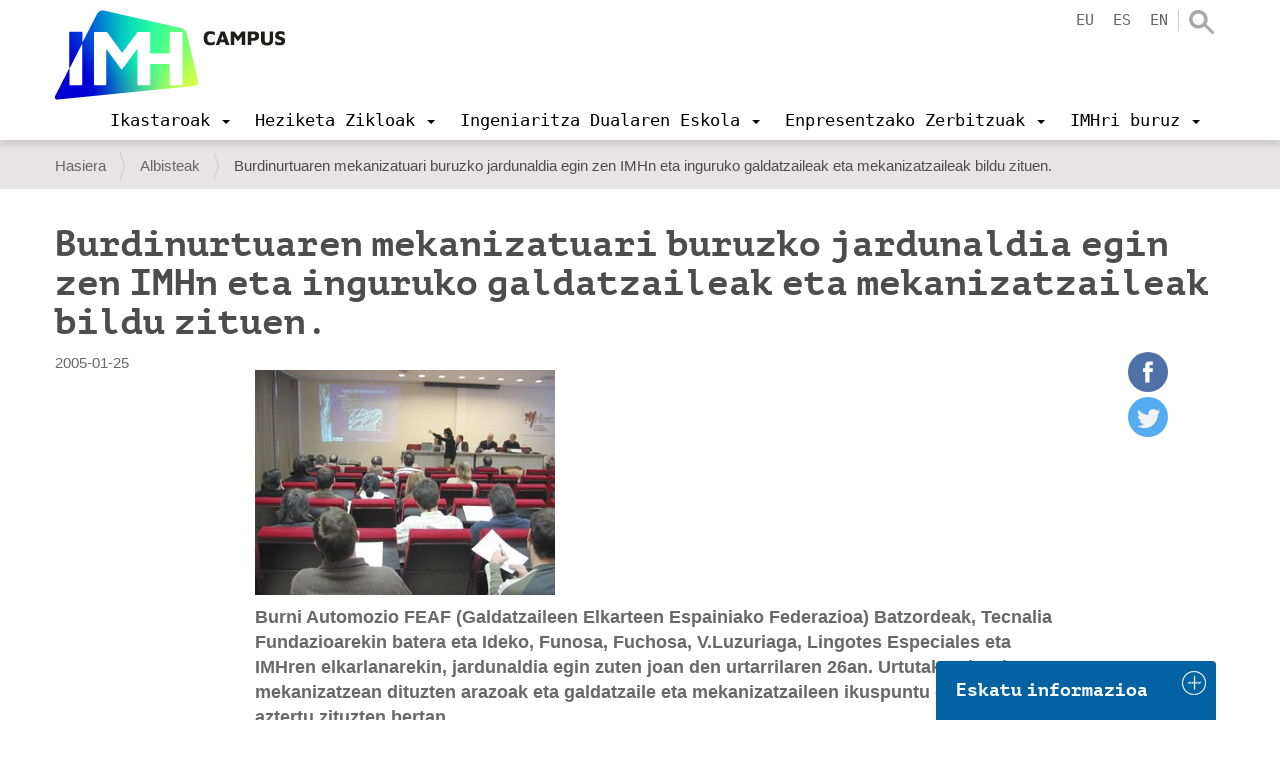

--- FILE ---
content_type: text/html;charset=utf-8
request_url: https://www.imh.eus/eu/albisteak/burdinurtuaren-mekanizatuari-buruzko-jardunaldia-egin-zen-imhn-eta-inguruko-galdatzaileak-eta-mekanizatzaileak-bildu-zituen?set_language=eu
body_size: 15480
content:
<!DOCTYPE html>
<html xmlns="http://www.w3.org/1999/xhtml" lang="eu" xml:lang="eu">

<head><meta http-equiv="Content-Type" content="text/html; charset=UTF-8" />
  <script src="https://consent.cookiefirst.com/sites/imh.eus-a65f80dc-bb72-4b65-b5aa-adf2a1a3447d/consent.js"></script>

  <!-- Google Tag Manager -->
  <script>(function (w, d, s, l, i) {
      w[l] = w[l] || []; w[l].push({
        'gtm.start':
          new Date().getTime(), event: 'gtm.js'
      }); var f = d.getElementsByTagName(s)[0],
        j = d.createElement(s), dl = l != 'dataLayer' ? '&l=' + l : ''; j.async = true; j.src =
          'https://www.googletagmanager.com/gtm.js?id=' + i + dl; f.parentNode.insertBefore(j, f);
    })(window, document, 'script', 'dataLayer', 'GTM-KDKNGPK');</script>
  <!-- End Google Tag Manager -->

  <!-- Google Tag Manager (noscript) -->
  <noscript><iframe src="https://www.googletagmanager.com/ns.html?id=GTM-KDKNGPK" height="0" width="0" style="display:none;visibility:hidden"></iframe></noscript>
  <!-- End Google Tag Manager (noscript) -->
  <title>Burdinurtuaren mekanizatuari buruzko jardunaldia egin zen IMHn eta inguruko galdatzaileak eta mekanizatzaileak bildu zituen. — IMH Campus</title><title></title>
  <link rel="shortcut icon" href="/++theme++imh-theme/favicons/imh-favicon.png" />
  <link rel="apple-touch-icon" sizes="180x180" href="/++theme++imh-theme/favicons/imh-apple-touch-icon.png" />
  <link rel="icon" type="image/png" sizes="32x32" href="/++theme++imh-theme/favicons/imh-favicon-32x32.png" />
  <link rel="icon" type="image/png" sizes="16x16" href="/++theme++imh-theme/favicons/imh-favicon-16x16.png" />
  <link rel="manifest" href="/++theme++imh-theme/favicons/imh-site.webmanifest" />
  <link rel="mask-icon" href="/++theme++imh-theme/favicons/imh-safari-pinned-tab.svg" color="#0000d4" />
  <meta name="msapplication-TileColor" content="#0000d4" />
  <meta name="theme-color" content="#ffffff" />
<meta name="DC.description" content="Burni Automozio FEAF (Galdatzaileen Elkarteen Espainiako Federazioa) Batzordeak, Tecnalia Fundazioarekin batera eta Ideko, Funosa, Fuchosa, V.Luzuriaga, Lingotes Especiales eta IMHren elkarlanarekin, jardunaldia egin zuten joan den urtarrilaren 26an. Urtutako piezak mekanizatzean dituzten arazoak eta galdatzaile eta mekanizatzaileen ikuspuntu ezberdinak aztertu zituzten bertan." /><meta name="description" content="Burni Automozio FEAF (Galdatzaileen Elkarteen Espainiako Federazioa) Batzordeak, Tecnalia Fundazioarekin batera eta Ideko, Funosa, Fuchosa, V.Luzuriaga, Lingotes Especiales eta IMHren elkarlanarekin, jardunaldia egin zuten joan den urtarrilaren 26an. Urtutako piezak mekanizatzean dituzten arazoak eta galdatzaile eta mekanizatzaileen ikuspuntu ezberdinak aztertu zituzten bertan." /><meta name="DC.format" content="text/plain" /><meta name="DC.type" content="Albistea" /><meta name="DC.date.valid_range" content="2005/01/26 - " /><meta name="keywords" content="imh-orokorra" /><meta name="DC.date.modified" content="2019-04-05T16:16:58+01:00" /><meta name="DC.subject" content="imh-orokorra" /><meta name="DC.date.created" content="2017-06-07T11:44:51+01:00" /><meta name="DC.language" content="eu" /><meta content="summary" name="twitter:card" /><meta content="IMH" property="og:site_name" /><meta content="Burdinurtuaren mekanizatuari buruzko jardunaldia egin zen IMHn eta inguruko galdatzaileak eta mekanizatzaileak bildu zituen." property="og:title" /><meta content="website" property="og:type" /><meta content="Burni Automozio FEAF (Galdatzaileen Elkarteen Espainiako Federazioa) Batzordeak, Tecnalia Fundazioarekin batera eta Ideko, Funosa, Fuchosa, V.Luzuriaga, Lingotes Especiales eta IMHren elkarlanarekin, jardunaldia egin zuten joan den urtarrilaren 26an. Urtutako piezak mekanizatzean dituzten arazoak eta galdatzaile eta mekanizatzaileen ikuspuntu ezberdinak aztertu zituzten bertan." property="og:description" /><meta content="https://www.imh.eus/eu/albisteak/burdinurtuaren-mekanizatuari-buruzko-jardunaldia-egin-zen-imhn-eta-inguruko-galdatzaileak-eta-mekanizatzaileak-bildu-zituen" property="og:url" /><meta content="https://www.imh.eus/eu/albisteak/burdinurtuaren-mekanizatuari-buruzko-jardunaldia-egin-zen-imhn-eta-inguruko-galdatzaileak-eta-mekanizatzaileak-bildu-zituen/@@download/image/1106762343.jpg" property="og:image" /><meta content="image/jpeg" property="og:image:type" /><meta name="viewport" content="width=device-width, initial-scale=1.0" /><meta name="generator" content="Plone - http://plone.com" /><link rel="alternate" hreflang="eu" href="https://www.imh.eus/eu/albisteak/burdinurtuaren-mekanizatuari-buruzko-jardunaldia-egin-zen-imhn-eta-inguruko-galdatzaileak-eta-mekanizatzaileak-bildu-zituen" /><link rel="alternate" hreflang="es" href="https://www.imh.eus/es/noticias/el-imh-fue-el-marco-de-la-jornada-de-trabajo-sobre-el-mecanizado-de-fundicion-en-hierro-que-reunio-a-fundidores-y-mecanizadores-del-entorno" /><link rel="preload" href="/++theme++imh-theme/fonts/Cloud-Light.woff" as="font" type="font/woff" crossorigin="" /><link rel="preload" href="/++theme++imh-theme/fonts/Cloud-Bold.woff" as="font" type="font/woff" crossorigin="" /><link rel="canonical" href="https://www.imh.eus/eu/albisteak/burdinurtuaren-mekanizatuari-buruzko-jardunaldia-egin-zen-imhn-eta-inguruko-galdatzaileak-eta-mekanizatzaileak-bildu-zituen" /><link rel="search" href="https://www.imh.eus/eu/@@search" title="Bilatu webgunean" /><link rel="stylesheet" type="text/css" href="https://www.imh.eus/++plone++production/++unique++2019-04-05T16:07:15.237861/default.css" data-bundle="production" /><link rel="stylesheet" type="text/css" href="https://www.imh.eus/++resource++pp.client.plone/styles.css?version=2019-11-26%2000%3A00%3A00.000001" data-bundle="pp.client.plone" /><link rel="stylesheet" type="text/css" href="https://www.imh.eus//++theme++imh-theme/less/theme-compiled.css?v=16" data-bundle="diazo" /><script type="text/javascript">PORTAL_URL = 'https://www.imh.eus';</script><script type="text/javascript" src="https://www.imh.eus/++plone++production/++unique++2019-04-05T16:07:15.237861/default.js" data-bundle="production"></script><script type="text/javascript" src="https://www.imh.eus/++resource++pp.client.plone/local.js?version=2019-11-26%2000%3A00%3A00.000001" data-bundle="pp.client.plone"></script><script type="text/javascript" src="++theme++imh-theme/node_modules/bootstrap/js/affix.js"></script><script rel="preload" as="script" type="text/javascript" src="/++theme++imh-theme/js/customimh.js"></script><script type="text/javascript" rel="preload" as="script" async="" src="https://www.imh.eus/eu/notinlinecookiecuttr.js"></script></head>

<body id="visual-portal-wrapper" class="frontend icons-off portaltype-news-item section-albisteak site-eu subsection-burdinurtuaren-mekanizatuari-buruzko-jardunaldia-egin-zen-imhn-eta-inguruko-galdatzaileak-eta-mekanizatzaileak-bildu-zituen template-newsitem_view thumbs-on userrole-anonymous viewpermission-view" dir="ltr" data-i18ncatalogurl="https://www.imh.eus/plonejsi18n" data-view-url="https://www.imh.eus/eu/albisteak/burdinurtuaren-mekanizatuari-buruzko-jardunaldia-egin-zen-imhn-eta-inguruko-galdatzaileak-eta-mekanizatzaileak-bildu-zituen" data-pat-livesearch="{&quot;minimumInputLength&quot;:3}" data-pat-plone-modal="{&quot;actionOptions&quot;: {&quot;displayInModal&quot;: false}}" data-portal-url="https://www.imh.eus" data-pat-pickadate="{&quot;date&quot;: {&quot;selectYears&quot;: 200}, &quot;time&quot;: {&quot;interval&quot;: 5 } }" data-base-url="https://www.imh.eus/eu/albisteak/burdinurtuaren-mekanizatuari-buruzko-jardunaldia-egin-zen-imhn-eta-inguruko-galdatzaileak-eta-mekanizatzaileak-bildu-zituen"><section id="portal-toolbar"></section><div class="outer-wrapper">
    <header id="content-header" role="banner" class="navbar-fixed-top">
      <div class="container">
        
        <div id="portal-header">
    
  
    <a id="portal-logo" title="IMH Campus" href="https://www.imh.eus/eu">
      <img src="/++theme++imh-theme/img/logo_campus.png" alt="IMH" class="biglogo" title="IMH" />
    </a>
  
  
  


<ul id="portal-languageselector" class="hidden-xs">
  
    <li class="currentLanguage language-eu">
      <a href="https://www.imh.eus/@@multilingual-selector/859335cf1cfa4d198cce5ca020262f10/eu?set_language=eu" title="Euskara">eu</a>
    </li>
  
    <li class="language-es">
      <a href="https://www.imh.eus/@@multilingual-selector/859335cf1cfa4d198cce5ca020262f10/es?set_language=es" title="Español">es</a>
    </li>
  
    <li class="language-en">
      <a href="https://www.imh.eus/@@multilingual-selector/859335cf1cfa4d198cce5ca020262f10/en?set_language=en" title="English">en</a>
    </li>
  
</ul>

<div id="portal-searchbox" class="hidden-xs">
  <a class="search-link" href="https://www.imh.eus/eu/@@search"></a>
</div>

<div id="extra-logos">
  
  
</div>





</div>

      
        
        <div id="mainnavigation-wrapper">
          <div id="mainnavigation">

  <p class="hiddenStructure">Nabigazioa</p>
  <nav class="plone-navbar" id="portal-globalnav-wrapper">
    <div class="container">
      <div class="plone-navbar-header">
        <button type="button" class="plone-navbar-toggle" data-toggle="collapse" data-target="#portal-globalnav-collapse">
          <span class="sr-only">Toggle navigation</span>
          <span class="icon-bar"></span>
          <span class="icon-bar"></span>
          <span class="icon-bar"></span>
        </button>
      </div>

      <div class="plone-collapse plone-navbar-collapse" id="portal-globalnav-collapse">
        <div class="visible-xs">
          <ul id="portal-languageselector-mobile" class="row">
              
              <li class="currentLanguage language-eu col-xs-3">
                  <a href="https://www.imh.eus/@@multilingual-selector/859335cf1cfa4d198cce5ca020262f10/eu?set_language=eu" title="Euskara">
                      Euskara
                  </a>
              </li>
              
              <li class="language-es col-xs-3">
                  <a href="https://www.imh.eus/@@multilingual-selector/859335cf1cfa4d198cce5ca020262f10/es?set_language=es" title="Español">
                      Español
                  </a>
              </li>
              
              <li class="language-en col-xs-3">
                  <a href="https://www.imh.eus/@@multilingual-selector/859335cf1cfa4d198cce5ca020262f10/en?set_language=en" title="English">
                      English
                  </a>
              </li>
              
          </ul>
          <div id="portal-searchbox-mobile" class="row">

              <form id="searchGadget_form" action="https://www.imh.eus/eu/@@search" role="search" class="col-xs-12" data-pat-livesearch="ajaxUrl:https://www.imh.eus/eu/@@ajax-search">

                  <div class="LSBox">
                  <label class="hiddenStructure" for="searchGadget">Bilatu atarian</label>

                  <input name="SearchableText" type="text" size="18" id="searchGadget" title="Atarian bilatu" placeholder="Atarian bilatu" class="searchField" />

                  <input class="searchButton" type="submit" value="Bilatu" />

                  </div>
              </form>

          </div>
        </div>
        <a id="portal-logo" title="IMH Campus" class="hidden-xs smalllogo" style="display:none" href="https://www.imh.eus/eu">
           <img src="/++theme++imh-theme/img/logo_mobile.png" alt="" />
        </a>
        <ul class="plone-nav plone-navbar-nav" id="portal-globalnav">
            <li class="dropdown">
                <a class="dropdown-toggle" data-toggle="dropdown" data-target="#" role="menu" href="#">
                       <span>Ikastaroak</span>
                       <span class="caret"></span>
                </a>
                <div class="dropdown-menu"><h2><a data-val="6c4e7d6f052c4f0badead530d8ab09cd" href="https://www.imh.eus/eu/ikastaroak" data-linktype="internal">Ikastaroak</a></h2>
<p><img src="https://www.imh.eus/eu/irudiak/ikastaroak/ikastaroak_menua.jpg" data-linktype="image" title="Ikastaroetako menua" alt="Ikastaroetako menua" data-val="15da565c0ea1419e84125be5df38ab69" class="imgmenu" /></p>
<ul>
<li style="list-style-type: none;">
<ul>
<li><a data-val="6c4e7d6f052c4f0badead530d8ab09cd" href="https://www.imh.eus/eu/ikastaroak" data-linktype="internal">Ikastaro bilatzailea</a></li>
<li><a data-val="d954aba45e0b4ba587a4c9fc9b13aa6b" href="https://www.imh.eus/eu/ikastaroak/langabeentzat-lanbide-ikastaroak" data-linktype="internal">Langabeentzat ikastaroak</a></li>
<li><a data-val="480e02a22ad04b258c38238a6efd6b66" href="https://www.imh.eus/eu/ikastaroak/ikastaroak-neurrira" data-linktype="internal">Ikastaroak neurrira</a></li>
</ul>
</li>
</ul></div>

                <!-- <ul
                    class="dropdown-menu"
                    role="menu" tal:define="section_headers section_link/columns">

                    <li tal:repeat="section_header section_headers">
                        <span class="goiburua" tal:content="section_header/title"></span>

                        <ul tal:define="links section_header/links">
                          <li tal:repeat="link links">
                            <a tal:content="link/title" tal:attributes="href link/url"></a>
                          </li>
                        </ul>

                    </li>

                </ul> -->

            </li>
            <li class="dropdown">
                <a class="dropdown-toggle" data-toggle="dropdown" data-target="#" role="menu" href="#">
                       <span>Heziketa Zikloak</span>
                       <span class="caret"></span>
                </a>
                <div class="dropdown-menu"><h2><a data-val="138f7eeae6bd41daa9e26189c1f160f0" href="https://www.imh.eus/eu/heziketa-zikloak" data-linktype="internal">Heziketa Zikloak</a></h2>
<ul>
<li><a data-val="a99909b3fe3a404290290eac99991364" href="https://www.imh.eus/eu/heziketa-zikloak/goi-maila" data-linktype="internal"><span class="goiburua">Goi maila</span></a>
<ul>
<li><a data-val="2a7413cd0241409baeb349d09802321e" href="https://www.imh.eus/eu/heziketa-zikloak/goi-maila/fabrikazio-mekanikoko-diseinua" data-linktype="internal">Fabrikazio Mekanikoko Diseinua</a></li>
<li><a data-val="831e02b3ca6248dbadf3524785e99ebc" href="https://www.imh.eus/eu/heziketa-zikloak/goi-maila/fabrikazio-mekanikoko-produkzioaren-programazioa" data-linktype="internal">Fabrikazio Mekanikoko Produkzioaren Programazioa</a></li>
<li><a data-val="723d312e07824bb3bb1fab7d5fca0984" href="https://www.imh.eus/eu/heziketa-zikloak/goi-maila/mekatronika-industriala" data-linktype="internal">Mekatronika Industriala</a></li>
</ul>
<a data-val="6b814fe37c4549cba460d1ce2420a525" href="https://www.imh.eus/eu/heziketa-zikloak/erdi-maila" data-linktype="internal"><span class="goiburua">Erdi maila</span></a>
<ul>
<li><a data-val="634b400f1d394521b74ca0e919c88768" href="https://www.imh.eus/eu/heziketa-zikloak/erdi-maila/mekanizazioa" data-linktype="internal">Mekanizazioa</a></li>
<li><a data-val="88911fd7d57945e2b9eeb9afd282194d" href="https://www.imh.eus/eu/heziketa-zikloak/erdi-maila/mantentze-elektromekanikoa" data-linktype="internal">Mantentze-lan elektromekanikoa</a></li>
</ul>
</li>
<li><span class="goiburua">LH Espezializazioa</span><br />
<ul>
<li><a data-val="501490019f04497d928b914ac24b286c" href="https://www.imh.eus/eu/heziketa-zikloak/lanbide-heziketako-espezializazioak/fabrikazio-aditiboko-kurtsoa" data-linktype="internal">Fabrikazio Aditiboa</a></li>
<li><a data-val="7f57b2a981c54c06b0b028df6d9d99af" href="https://www.imh.eus/eu/heziketa-zikloak/lanbide-heziketako-espezializazioak/elkarlaneko-robotika" data-linktype="internal">Elkarlaneko Robotika (BERRIA)</a></li>
<li><a data-val="b8fbb551b37c44649e3c20089f3d2ced" href="https://www.imh.eus/eu/heziketa-zikloak/espezializazio-programak" data-linktype="internal">Espezializazio Programak</a></li>
</ul>
<a><span class="goiburua">Enpresekin lotura</span></a>
<ul>
<li><a data-val="e3a2ee059df54362affdc76bbc6f083a" href="https://www.imh.eus/eu/heziketa-zikloak/lanbide-heziketa-duala" data-linktype="internal">Formakuntza Duala</a></li>
<li><a data-val="39c26ca0e2a9480d887c287d4b9c1976" href="https://www.imh.eus/eu/heziketa-zikloak/erasmus-praktikak-atzerrian" data-linktype="internal">Praktikak atzerrian</a></li>
<li><a data-val="d7613cb6120a4f5b8b1b03fcc8ea25ca" href="https://www.imh.eus/eu/heziketa-zikloak/imhkide-lan-poltsa" data-linktype="internal">IMHKIDE/Lan poltsa</a></li>
</ul>
<a data-val="5efe7709eb50420f9c46d39896924c86" href="https://www.imh.eus/eu/heziketa-zikloak/metodologia-aurreratua" data-linktype="internal"><span class="goiburua">Metodologia berritzaileak</span></a></li>
<li><a><span class="goiburua">Informazio praktikoa</span></a>
<ul>
<li><a data-val="022e29ff7d9d455dbbc576b3081d326d" href="https://www.imh.eus/eu/heziketa-zikloak/informazio-saioak" data-linktype="internal">Informazio saioak</a></li>
<li><a data-val="a85d7f8ce976481d90a24ddfbafaffc0" href="https://www.imh.eus/eu/heziketa-zikloak/aurrematrikula-matrikula" data-linktype="internal">Aurrematrikula eta matrikula</a></li>
<li><a data-val="b41424d1731a4f378cea855c08a4ff9f" href="https://www.imh.eus/eu/heziketa-zikloak/imh-sariak" data-linktype="internal">IMH sariak</a></li>
</ul>
<a data-val="00e908a13f304a9da1241bba7d1390a0" href="https://www.imh.eus/eu/imh/korporatiboa/instalazioak-ekipamendua" data-linktype="internal"><span class="goiburua">Instalazio aurreratuak</span></a></li>
</ul></div>

                <!-- <ul
                    class="dropdown-menu"
                    role="menu" tal:define="section_headers section_link/columns">

                    <li tal:repeat="section_header section_headers">
                        <span class="goiburua" tal:content="section_header/title"></span>

                        <ul tal:define="links section_header/links">
                          <li tal:repeat="link links">
                            <a tal:content="link/title" tal:attributes="href link/url"></a>
                          </li>
                        </ul>

                    </li>

                </ul> -->

            </li>
            <li class="dropdown">
                <a class="dropdown-toggle" data-toggle="dropdown" data-target="#" role="menu" href="#">
                       <span>Ingeniaritza Dualaren Eskola</span>
                       <span class="caret"></span>
                </a>
                <div class="dropdown-menu"><h2><a data-val="81d1149de7674a44a49386ef8cc9c8c9" href="https://www.imh.eus/eu/ingeniaritza-duala" data-linktype="internal">Elgoibarko Ingeniaritza Dualaren Eskola</a></h2>
<ul>
<li><a data-val="de5a48f8213a4225b548dcdce2e191cd" href="https://www.imh.eus/eu/ingeniaritza-duala/gradu-duala" data-linktype="internal"><span class="goiburua">Prozesu eta Produktu Berrikuntzan Ingeniaritza Gradua</span></a>
<ul>
<li><a data-val="d55c4659615d40038f2226288a483240" href="https://www.imh.eus/eu/ingeniaritza-duala/gradu-duala/orientazio-eta-informazio-saioak" data-linktype="internal">Orientazio eta informazio saioak</a></li>
<li><a data-val="cef88301139143328a337593d530ed55" href="https://www.imh.eus/eu/ingeniaritza-duala/gradu-duala/izen-emate-eta-sarrera-prozesua" data-linktype="internal">Izen-emate eta sarrera prozesua</a></li>
<li><a data-val="75e7ec252c684bcfa0346c568b1e6d81" href="https://www.imh.eus/eu/ingeniaritza-duala/gradu-duala/matrikula" data-linktype="internal">Matrikula, bekak, baliozkotzeak</a></li>
<li><a href="https://info.imh.eus/ingeniaritza/#fp" data-linktype="external" data-val="https://info.imh.eus/ingeniaritza/#fp">2LH+3UNI</a></li>
<li><a data-val="308577e34aa145c49e07a1f95ce20db3" href="https://www.imh.eus/eu/ingeniaritza-duala/gradu-duala/ikasleen-mugikortasuna" data-linktype="internal">Atzerrian egonaldiak</a></li>
</ul>
</li>
<li><a data-val="e64db9f7539e438bacaf4ee3650f3834" href="https://www.imh.eus/eu/ingeniaritza-duala/masterra-industria-4-0" data-linktype="internal"><span class="goiburua">Digital Manufacturing Unibertsitate Masterra</span></a><br />
<ul>
<li><a data-val="82c6c0aac13a4e02bd50943b38b5fec2" href="https://www.imh.eus/eu/ingeniaritza-duala/masterra-industria-4-0/informazio-saio-azokak" data-linktype="internal">Orientazio eta informazio saioak</a></li>
<li><a data-val="5cb779a594224a5face0a1f656c6ab87" href="https://www.imh.eus/eu/ingeniaritza-duala/masterra-industria-4-0/izen-emate-matrikula" data-linktype="internal">Izen-ematea, sarrera prozesua, matrikula</a></li>
</ul>
<a data-val="1a27cd1b041e4d8dbc03c91f580ff6f9" href="https://www.imh.eus/eu/ingeniaritza-duala/berezko-tituluak/fabrikazio-aditiboa" data-linktype="internal"><span class="goiburua">Fabrikazio Aditiboko Unibertsitate Espezializazioa</span></a><br />
<ul>
<li><a data-val="17751af042fc40e2a87bb8d1430350bf" href="https://www.imh.eus/eu/ingeniaritza-duala/berezko-tituluak/fabrikazio-aditiboa/fa-informazio-saioak-izen-ematea" data-linktype="internal">Informazio Saioak</a></li>
</ul>
</li>
<li><a data-val="f51bb158937848f58ebd6d24284c4bc3" href="https://www.imh.eus/eu/ingeniaritza-duala/ingeniaritza-eskola" data-linktype="internal"><span class="goiburua">Unibertsitate Eskolari buruz</span></a><br />
<ul>
<li><a data-val="1d92122427bb407f93622810949e0d83" href="https://www.imh.eus/eu/ingeniaritza-duala/dualaren-bereizgarriak" data-linktype="internal">Eredu Duala (Unibertsitatea / Enpresa)</a></li>
<li><a data-val="42f9d7a490614d2b9b16f92e53de7110" href="https://www.imh.eus/eu/ingeniaritza-duala/laneratze-datuak" data-linktype="internal">Laneratze datuak</a></li>
<li><a data-val="d301c52e78a645b7b2ac39db9205af7f" href="https://www.imh.eus/eu/ingeniaritza-duala/dualaren-bereizgarriak/testigantzak" data-linktype="internal">Testigantzak</a></li>
<li><a data-val="f36075deb7f64c2c82924d126b1bdb98" href="https://www.imh.eus/eu/ingeniaritza-duala/dualaren-bereizgarriak/enpresa-kolaboratzaileak" data-linktype="internal">Enpresa kolaboratzaileak</a></li>
<li><a data-val="62aa9a93c69a44c2b146e520ee1c0206" href="https://www.imh.eus/eu/ingeniaritza-duala/gradu-duala/nazioarteko-harremanak" data-linktype="internal">Nazioarteko harremanak</a></li>
<li><a data-val="fc9efb5f05064f6a8645ed80db727785" href="https://www.imh.eus/eu/ingeniaritza-duala/tituluaren-emaitza-nagusiak" data-linktype="internal">Tituluaren emaitza nagusiak</a></li>
<li><a data-val="2821256cc8bf4b77920baff13a56b940" href="https://www.imh.eus/eu/ingeniaritza-duala/interes-taldeen-gogobetetzea" data-linktype="internal">Interes taldeen gogobetetzea</a></li>
</ul>
</li>
</ul></div>

                <!-- <ul
                    class="dropdown-menu"
                    role="menu" tal:define="section_headers section_link/columns">

                    <li tal:repeat="section_header section_headers">
                        <span class="goiburua" tal:content="section_header/title"></span>

                        <ul tal:define="links section_header/links">
                          <li tal:repeat="link links">
                            <a tal:content="link/title" tal:attributes="href link/url"></a>
                          </li>
                        </ul>

                    </li>

                </ul> -->

            </li>
            <li class="dropdown">
                <a class="dropdown-toggle" data-toggle="dropdown" data-target="#" role="menu" href="#">
                       <span>Enpresentzako Zerbitzuak</span>
                       <span class="caret"></span>
                </a>
                <div class="dropdown-menu"><h2><a data-val="fdd3825114f24618ab92077fce44f588" href="https://www.imh.eus/eu/enpresentzako-zerbitzuak" data-linktype="internal">Enpresentzako zerbitzuak</a></h2>
<ul>
<li>
<ul>
<li><a data-val="35e03ad1f7a843318b0f3f2d333ea861" href="https://www.imh.eus/eu/enpresentzako-zerbitzuak/ikasleak-enpresa-egonaldietan" data-linktype="internal">Talentu kaptazioa: Ikasleen egonaldiak enpresetan</a></li>
<li><a data-val="094dab24b8b84b84a87527f295a2c6c0" href="https://www.imh.eus/eu/enpresentzako-zerbitzuak/profesionalentzako-prestakuntza" data-linktype="internal">Profesionalentzako prestakuntza</a></li>
</ul>
</li>
<li>
<ul>
<li><a data-val="cd7c6726f2004fde8d9d022d46682a13" href="https://www.imh.eus/eu/enpresentzako-zerbitzuak/berrikuntza-hobekuntza-teknologikoa" data-linktype="internal">Berrikuntza-hobekuntza teknologikoa</a></li>
<li><a data-val="4011256abc8f49fc913c78d075a5e765" href="https://www.imh.eus/eu/imh/espazioen-alokairua" data-linktype="internal">Espazioen alokairua</a></li>
</ul>
</li>
<li>
<ul>
<li><a data-val="5a2710b7420a471a83a5486644fc9879" href="https://www.imh.eus/eu/enpresentzako-zerbitzuak/pertsonen-garapena-aholkularitza" data-linktype="internal">Pertsonen garapenerako aholkularitza</a></li>
<li><a data-val="0aac1d82b2664ebf96d0121266a08c2f" href="https://www.imh.eus/eu/enpresentzako-zerbitzuak/berrikuntza-hobekuntza-teknologikoa/tkgune-sarea" data-linktype="internal">Tkgune sarea</a></li>
</ul>
</li>
</ul></div>

                <!-- <ul
                    class="dropdown-menu"
                    role="menu" tal:define="section_headers section_link/columns">

                    <li tal:repeat="section_header section_headers">
                        <span class="goiburua" tal:content="section_header/title"></span>

                        <ul tal:define="links section_header/links">
                          <li tal:repeat="link links">
                            <a tal:content="link/title" tal:attributes="href link/url"></a>
                          </li>
                        </ul>

                    </li>

                </ul> -->

            </li>
            <li class="dropdown">
                <a class="dropdown-toggle" data-toggle="dropdown" data-target="#" role="menu" href="#">
                       <span>IMHri buruz</span>
                       <span class="caret"></span>
                </a>
                <div class="dropdown-menu"><h2 class="hidden-xs"><a data-val="04a7d109b84f4b458eafa61e760fdff8" href="https://www.imh.eus/eu/imh" data-linktype="internal">IMHri buruz</a></h2>
<ul>
<li><a data-val="78d006d235f14316be76f8a6e4b0f780" href="https://www.imh.eus/eu/imh/korporatiboa" data-linktype="internal"><span class="goiburua">Informazio Korporatiboa</span></a>
<ul>
<li><a data-val="781c27c7719f45968967f3e2ce14489b" href="https://www.imh.eus/eu/imh/korporatiboa/imh-campusen-lan-egin" data-linktype="internal">IMHn lan egin</a></li>
<li><a data-val="00e908a13f304a9da1241bba7d1390a0" href="https://www.imh.eus/eu/imh/korporatiboa/instalazioak-ekipamendua" data-linktype="internal">Instalazioak eta ekipamendua</a></li>
<li><a data-val="b6352593926e4558b0c4dbd2117609cd" href="https://www.imh.eus/eu/imh/korporatiboa/kudeaketaren-politika-integratua" data-linktype="internal">Sistema bateratuaren politika</a></li>
<li><a data-val="6c089d03e4e94f81b784b55dd5c33550" href="https://www.imh.eus/eu/imh/korporatiboa/kontratatzailearen-profila" data-linktype="internal">Kontratatzailearen profila</a></li>
<li><a data-val="3c386ed165bb4f37ad22818eba345245" href="https://www.imh.eus/eu/imh/korporatiboa/konpromiso-soziala-balioak" data-linktype="internal">Konpromiso soziala / Balioak</a></li>
</ul>
</li>
<li><a data-val="bb13bbe08b4f4ce6822bcc9db340a175" href="https://www.imh.eus/eu/imh/proiektuak" data-linktype="internal"><span class="goiburua">Proiektuak</span></a>
<ul>
<li><a data-val="bb13bbe08b4f4ce6822bcc9db340a175" href="https://www.imh.eus/eu/imh/proiektuak" data-linktype="internal">Europa</a></li>
<li><a data-val="69406b7cf6404c658f2f9b437d1a4102" href="https://www.imh.eus/eu/imh/proiektuak/nazioarteko-transferentzia-proiektuak" data-linktype="internal">Nazioartea</a></li>
<li><a data-val="bb13bbe08b4f4ce6822bcc9db340a175" href="https://www.imh.eus/eu/imh/proiektuak" data-linktype="internal">Ildo Estrategikoak</a></li>
</ul>
<a data-val="4011256abc8f49fc913c78d075a5e765" href="https://www.imh.eus/eu/imh/espazioen-alokairua" data-linktype="internal"><span class="goiburua">Espazioen alokairua</span></a><br /><a data-val="739085a4348f4943ba078259bc340f57" href="https://www.imh.eus/eu/imh/enplegu-agentzia-lan-poltsa" data-linktype="internal"><span class="goiburua">Enplegu Agentzia / Lan-poltsa</span></a></li>
<li><a data-val="5ba4aafa11424e6a900f749a6f4ef949" href="https://www.imh.eus/eu/imh/komunikazioa" data-linktype="internal"><span class="goiburua">Komunikazioa</span></a><br />
<ul>
<li><a data-val="6782d49067b94459a55a674f5cce3fc4" href="https://www.imh.eus/eu/imh/komunikazioa/jardunaldiak" data-linktype="internal">Jardunaldiak</a></li>
<li><a data-val="21b2ace099de44039a81aadfbbca6dd9" href="https://www.imh.eus/eu/albisteak" data-linktype="internal">Albisteak</a></li>
</ul>
<a data-val="7c64e1630e7b43ac868b49e1e9076c18" href="https://www.imh.eus/eu/imh/kontaktua" data-linktype="internal"><span class="goiburua">Kontaktua</span></a>
<ul>
<li><a data-val="42232da274fd4613b201d4b2c6b84fa9" href="https://www.imh.eus/eu/imh/kontaktua/bisitatu-imh-makina-erremintaren-museoa" data-linktype="internal">Eskatu bisita</a></li>
</ul>
</li>
</ul></div>

                <!-- <ul
                    class="dropdown-menu"
                    role="menu" tal:define="section_headers section_link/columns">

                    <li tal:repeat="section_header section_headers">
                        <span class="goiburua" tal:content="section_header/title"></span>

                        <ul tal:define="links section_header/links">
                          <li tal:repeat="link links">
                            <a tal:content="link/title" tal:attributes="href link/url"></a>
                          </li>
                        </ul>

                    </li>

                </ul> -->

            </li>
        </ul>
      </div>
    </div>
  </nav>


</div>
        </div>
      </div>
    </header>
    <div id="oharrak-container">
</div>
    <div id="above-content-wrapper">
      <section id="viewlet-above-content"><nav id="portal-breadcrumbs" class="plone-breadcrumb">
  <div class="container">
    <span id="breadcrumbs-you-are-here" class="hiddenStructure">Hemen zaude:</span>
    <ol aria-labelledby="breadcrumbs-you-are-here">
      <li id="breadcrumbs-home">
        <a href="https://www.imh.eus/eu">Hasiera</a>
      </li>
      <li id="breadcrumbs-1">
        
          <a href="https://www.imh.eus/eu/albisteak">Albisteak</a>
          
        
      </li>
      <li id="breadcrumbs-2">
        
          
          <span id="breadcrumbs-current">Burdinurtuaren mekanizatuari buruzko jardunaldia egin zen IMHn eta inguruko galdatzaileak eta mekanizatzaileak bildu zituen.</span>
        
      </li>
    </ol>
  </div>
</nav>
</section>
    </div>
    <div id="carousel-content"></div>
    <div class="container">
      <div class="row">
        <aside id="global_statusmessage">
        

        <div> </div>
      </aside>
      </div>
      <main id="main-container" class="row row-offcanvas row-offcanvas-right" role="main">
        

    

    <div class="col-xs-12 col-sm-12">
      <div class="row">
        <div class="col-xs-12 col-sm-12">
          <article id="content">
                
    <div class="row">
      <div class="col-sm-12">
        
                <h1 class="documentFirstHeading">Burdinurtuaren mekanizatuari buruzko jardunaldia egin zen IMHn eta inguruko galdatzaileak eta mekanizatzaileak bildu zituen.</h1>
        
      </div>
    </div>
    <div class="row">
      <div class="col-sm-2">
        <div id="viewlet-below-content-title"><div class="documentByLine">

  
    
      <span class="documentPublished">
        <span class="pat-moment" data-pat-moment="format:L;">
          2005/01/26 00:00:00 GMT+1
        </span>
      </span>
    
  
</div>
</div>

      </div>
      <div class="col-sm-10">
        <div id="news-container">
          <div class="row">
            <div class="col-sm-10">
              <header>
                <div id="viewlet-above-content-title">
<div class="leadImage">

  <picture>
    <source media="(min-width: 480px)" data-srcset="https://www.imh.eus/eu/albisteak/burdinurtuaren-mekanizatuari-buruzko-jardunaldia-egin-zen-imhn-eta-inguruko-galdatzaileak-eta-mekanizatzaileak-bildu-zituen/@@images/b353e86a-5b01-4dc6-b66b-a5a081801188.jpeg"></source>
    <source media="(min-width: 320px)" data-srcset="https://www.imh.eus/eu/albisteak/burdinurtuaren-mekanizatuari-buruzko-jardunaldia-egin-zen-imhn-eta-inguruko-galdatzaileak-eta-mekanizatzaileak-bildu-zituen/@@images/f1b320d2-c596-4bab-8afc-0550d88c3682.jpeg"></source>
    <img class="lazyload" data-src="https://www.imh.eus/eu/albisteak/burdinurtuaren-mekanizatuari-buruzko-jardunaldia-egin-zen-imhn-eta-inguruko-galdatzaileak-eta-mekanizatzaileak-bildu-zituen/@@images/b353e86a-5b01-4dc6-b66b-a5a081801188.jpeg" />
  </picture>

</div>



<span id="social-tags-body" style="display: none" itemscope="" itemtype="http://schema.org/WebPage">
  <span itemprop="name">Burdinurtuaren mekanizatuari buruzko jardunaldia egin zen IMHn eta inguruko galdatzaileak eta mekanizatzaileak bildu zituen.</span>
  <span itemprop="description">Burni Automozio FEAF (Galdatzaileen Elkarteen Espainiako Federazioa) Batzordeak, Tecnalia Fundazioarekin batera eta Ideko, Funosa, Fuchosa, V.Luzuriaga, Lingotes Especiales eta IMHren elkarlanarekin, jardunaldia egin zuten joan den urtarrilaren 26an. Urtutako piezak mekanizatzean dituzten arazoak eta galdatzaile eta mekanizatzaileen ikuspuntu ezberdinak aztertu zituzten bertan.</span>
  <span itemprop="url">https://www.imh.eus/eu/albisteak/burdinurtuaren-mekanizatuari-buruzko-jardunaldia-egin-zen-imhn-eta-inguruko-galdatzaileak-eta-mekanizatzaileak-bildu-zituen</span>
  <span itemprop="image">https://www.imh.eus/eu/albisteak/burdinurtuaren-mekanizatuari-buruzko-jardunaldia-egin-zen-imhn-eta-inguruko-galdatzaileak-eta-mekanizatzaileak-bildu-zituen/@@download/image/1106762343.jpg</span>
</span>
</div>
                <section id="viewlet-above-content-body"></section>
                
                    <div class="documentDescription description">Burni Automozio FEAF (Galdatzaileen Elkarteen Espainiako Federazioa) Batzordeak, Tecnalia Fundazioarekin batera eta Ideko, Funosa, Fuchosa, V.Luzuriaga, Lingotes Especiales eta IMHren elkarlanarekin, jardunaldia egin zuten joan den urtarrilaren 26an. Urtutako piezak mekanizatzean dituzten arazoak eta galdatzaile eta mekanizatzaileen ikuspuntu ezberdinak aztertu zituzten bertan.</div>
                
              </header>


              <section id="content-core">
                
                  <div id="parent-fieldname-text" class="">

<p>Galdaketa piezen mekanizatuan eragiten duten aldagai anitza dela eta jardunaldia antolatu zen, galdatzaileak eta mekanizatzaileak elkarrekin bilduz, interes gehien dituzten gaiak identifikatu eta lantzeko modu egokiena aztertzeko.</p>
<p>FEAF ekintza ugari egiten ari da aspaldian I+G+B arloan, horretarako lau batzorde eratuz: Burni Automozioa, Burni Eolikoa, Altzairua eta Aluminioa.</p>
<p>Hauen bidez, sektoreko enpresa nagusiek interes gehien duten gaiak identifikatu dituzte eta lan bideak eratu dira, I+G proiektuen bidez, kontsulta edo jardunaldien bidez.</p>
<p><a href="http://www.imh.es/Albisteak/1106330578">Jardunaldiaren egitaraua eta hitzaldiei buruzko informazioa...</a></p>

</div>
                
              </section>
              <section id="viewlet-below-content-body">



    <div class="visualClear"><!-- --></div>

    <div class="documentActions">
        

        

    </div>

</section>

            </div>
            <div class="col-sm-2">

              <ul class="share hidden-xs" data-spy="affix">
                  <li>
                    <a class="addthis_button_facebook at300b" target="_blank" title="Send to Facebook" href="https://www.facebook.com/sharer.php?u=https://www.imh.eus/eu/albisteak/burdinurtuaren-mekanizatuari-buruzko-jardunaldia-egin-zen-imhn-eta-inguruko-galdatzaileak-eta-mekanizatzaileak-bildu-zituen">
                      <svg id="facebook_icon" height="40px" width="40px" enable-background="new 0 0 48 48" version="1.1" viewbox="0 0 48 48" xml:space="preserve" xmlns="http://www.w3.org/2000/svg" xmlns:xlink="http://www.w3.org/1999/xlink"><circle cx="24" cy="24" fill="#4E71A8" r="24"></circle><path d="M29.9,19.5h-4v-2.6c0-1,0.7-1.2,1.1-1.2c0.5,0,2.8,0,2.8,0v-4.4l-3.9,0c-4.4,0-5.3,3.3-5.3,5.3v2.9h-2.5V24  h2.5c0,5.8,0,12.7,0,12.7h5.3c0,0,0-7,0-12.7h3.6L29.9,19.5z" fill="#FFFFFF"></path></svg>
                    </a>
                  </li>
                  <li>
                    <a class="addthis_button_twitter at300b" target="_blank" title="Send to Twitter" href="https://twitter.com/?status=Burdinurtuaren mekanizatuari buruzko jardunaldia egin zen IMHn eta inguruko galdatzaileak eta mekanizatzaileak bildu zituen. https://www.imh.eus/eu/albisteak/burdinurtuaren-mekanizatuari-buruzko-jardunaldia-egin-zen-imhn-eta-inguruko-galdatzaileak-eta-mekanizatzaileak-bildu-zituen">
                      <svg id="twitter_icon" height="40px" width="40px" version="1.1" viewbox="0 0 112.197 112.197" xml:space="preserve" xmlns="http://www.w3.org/2000/svg" xmlns:xlink="http://www.w3.org/1999/xlink"><circle cx="56.099" cy="56.098" r="56.098" style="fill:#55ACEE;"></circle><path d="M90.461,40.316c-2.404,1.066-4.99,1.787-7.702,2.109c2.769-1.659,4.894-4.284,5.897-7.417    c-2.591,1.537-5.462,2.652-8.515,3.253c-2.446-2.605-5.931-4.233-9.79-4.233c-7.404,0-13.409,6.005-13.409,13.409    c0,1.051,0.119,2.074,0.349,3.056c-11.144-0.559-21.025-5.897-27.639-14.012c-1.154,1.98-1.816,4.285-1.816,6.742    c0,4.651,2.369,8.757,5.965,11.161c-2.197-0.069-4.266-0.672-6.073-1.679c-0.001,0.057-0.001,0.114-0.001,0.17    c0,6.497,4.624,11.916,10.757,13.147c-1.124,0.308-2.311,0.471-3.532,0.471c-0.866,0-1.705-0.083-2.523-0.239    c1.706,5.326,6.657,9.203,12.526,9.312c-4.59,3.597-10.371,5.74-16.655,5.74c-1.08,0-2.15-0.063-3.197-0.188    c5.931,3.806,12.981,6.025,20.553,6.025c24.664,0,38.152-20.432,38.152-38.153c0-0.581-0.013-1.16-0.039-1.734    C86.391,45.366,88.664,43.005,90.461,40.316L90.461,40.316z" style="fill:#F1F2F2;"></path></svg>
                    </a>
                  </li>
              </ul>

                

            </div>
          </div>
        </div>
      </div>
    </div>

              </article>
        </div>
        <footer>
          <div class="col-sm-8 col-xs-12 col-sm-push-2">
            <div id="viewlet-below-content">


</div>
          </div>
        </footer>
      </div>
    </div>
  
        <div id="static-content-menu" class="col-lg-10 col-lg-offset-1"></div>
        <div id="column1-container"></div>
        <div id="column2-container"></div>
      </main>
      <!--/row-->
    </div>
    <!--/container-->
  </div><!--/outer-wrapper --><div id="contactform-footer">


  <div id="contactclose" class="hidden">
    <a href="javascript:return False">
      <img class="pull-right" src="/++theme++imh-theme/img/contactclose.png" alt="Close button" style="width:24px;height:24px" />
    </a>
    <h3 class="contactformviewlet-footer-title"><a href="javascript:return False">Eskatu informazioa</a></h3>
  </div>
  <div id="contactopen">
    <a href="javascript:return False">
      <img class="pull-right" src="/++theme++imh-theme/img/contactopen.png" alt="Open button" style="width:24px;height:24px;" />
    </a>
    <h3 class="contactformviewlet-footer-title"><a href="javascript:return False">Eskatu informazioa</a></h3>
  </div>
  <div class="contact-form-text">
    <p>Informazio gehiago nahi duzu?<br /> Jar zaitez gurekin harremanetan<br /> <a href="tel:943744132">943 74 41 32</a></p>
<p>edo bete formulario hau mesedez.</p>
  </div>
  <script async="" defer="defer" src="https://www.google.com/recaptcha/api.js?hl=eu"></script>

<form id="contactform2" action="https://www.imh.eus/eu/albisteak/burdinurtuaren-mekanizatuari-buruzko-jardunaldia-egin-zen-imhn-eta-inguruko-galdatzaileak-eta-mekanizatzaileak-bildu-zituen/contactformmacro?path=" method="post" enctype="multipart/form-data">
  <div id="html_element"></div>
  <input required="required" class="form-control" id="name" name="name" placeholder="Izena" type="text" />
  <input required="required" class="form-control" id="surnames" name="surnames" placeholder="Abizenak" type="text" />
  
  <input required="required" class="form-control" id="telephone" name="telephone" placeholder="Telefonoa" minlength="9" type="text" />
  <input required="required" class="form-control" id="email" name="email" placeholder="E-posta" type="email" />
  <select required="required" id="topic" class="selectpicker" name="topic">
    <option value="">Gaia</option>
    <option value="ikastaroak">Ikastaroak</option>
    <option value="heziketa-zikloak">Heziketa Zikloak</option>
    <option value="ingenieritza-duala">Ingeniaritza Dualaren Eskola</option>
    <option value="enpresentzako-zerbitzuak">Enpresentzako Zerbitzuak</option>
    <option value="bestelakoak">Bestelakoak</option>
  </select>

  <textarea required="required" class="form-control" id="comment" name="comment" cols="10" rows="3">
    
  </textarea>

  <div class="checkbox">
    <label>
      <input type="checkbox" value="gdpr" name="gdpr" id="gdpr" required="" />
      
        <p>Irakurri eta onartzen ditut
          <a href="/eu/imh/korporatiboa/lege-baldintzak/pribatutasun-politika" data-linktype="internal">datuen
            babeserako IMH-ren baldintzak</a>
        </p>
      
      
      
    </label>
  </div>

  <div id="enrollform-controls">
    <div class="g-recaptcha" data-sitekey="6LfB7joUAAAAACaI4vxlJrYXtO0fFquHFrYc7HtA" data-size="invisible" data-callback="submitMyForm"></div>
    <button name="contactform-button" class="btn btn btn-primary" type="submit">Bidali</button>
  </div>
  <script>
    var myForm = $("#contactform2");

    function submitMyForm() {
      myForm.trigger("submit", [true]);
    }

    $(function () {
      myForm.on("submit", function (e, skipRecaptcha) {
        if (skipRecaptcha) {
          return;
        }
        e.preventDefault();
        grecaptcha.execute();
      });
    });
  </script>
</form>
  <script type="text/javascript">
    $( document ).ready(function() {
      $('#contactform-footer #contactform2').hide();
      $('#contactform-footer .contact-form-text').hide();
      $( "#contactclose" ).click(function() {
        $( "#contactform-footer #contactform2" ).toggle( "slow" );
        $('#contactform-footer .contact-form-text').toggle( "slow" );
        $( "#contactopen" ).show();
        $( "#contactclose" ).hide();
      });
      $( "#contactopen" ).click(function() {
        $( "#contactform-footer #contactform2" ).toggle( "slow" );
          $('#contactform-footer .contact-form-text').toggle( "slow" );
        $( "#contactclose" ).show();
        $("#contactclose").removeClass("hidden");
        $( "#contactopen" ).hide();
      });
    });
  </script>




</div><footer id="portal-footer-wrapper" role="contentinfo">
    <div class="container" id="portal-footer">
        <ul class="footer-share-icons pull-right">
  <li>
    <a class="addthis_button_facebook at300b" href="https://www.facebook.com/ImhCampus" title="IMH Facebook">
      <img src="/++theme++imh-theme/img/i_facebook.png" alt="IMH Facebook" />
    </a>
  </li>
  <li>
    <a class="addthis_button_twitter at300b" href="https://twitter.com/ImhCampus" title="IMH Twitter">
      <img src="/++theme++imh-theme/img/i_twitter.png" alt="IMH Twitter" />
    </a>
  </li>
  <li>
    <a class="addthis_button_instagram at300b" title="IMH Instagram" href="https://www.instagram.com/imhcampus/">
      <img src="/++theme++imh-theme/img/i_instagram.png" alt="IMH Instagram" />
    </a>
  </li>
  <li>
    <a class="addthis_button_linkedin at300b" title="IMH Linkedin" href="https://www.linkedin.com/school/imhcampus">
      <img src="/++theme++imh-theme/img/i_linkedin.png" alt="IMH LinkedIn" />
    </a>
  </li>

  <li>
    <a class="addthis_button_youtube at300b" title="IMH Youtube" href="https://www.youtube.com/c/imhcampus">
      <img src="/++theme++imh-theme/img/i_youtube.png" alt="IMH YouTube" />
    </a>
  </li>
  <li>
    <a class="" title="IMH Tiktok" href="https://www.tiktok.com/@imhcampus">
      <img src="/++theme++imh-theme/img/i_tiktok.png" alt="IMH Tiktok" />
    </a>
  </li>
</ul>

<div class="row">
	<div class="col-xs-12">
		
<div class="portletWrapper" id="portletwrapper-706c6f6e652e666f6f746572706f72746c6574730a636f6e746578740a2f506c6f6e652f65750a666f6f74657272612d6575736b6172617a" data-portlethash="706c6f6e652e666f6f746572706f72746c6574730a636f6e746578740a2f506c6f6e652f65750a666f6f74657272612d6575736b6172617a"><div class="portletStaticText portlet-static-footerra-euskaraz"><h3>IMH Campus</h3>
<p><a data-val="7c64e1630e7b43ac868b49e1e9076c18" href="https://www.imh.eus/eu/imh/kontaktua" data-linktype="internal" class="location">Nola heldu</a> <br />Azkue auzoa 1 · Posta kutxa 48 · E-20870 Elgoibar · Gipuzkoa<br />Tel.: <a href="tel:+34943744132" data-linktype="external" data-val="tel:+34943744132">+34 943 74 41 32</a> · <a href="mailto:imh@imh.eus?subject=IMH webgunetik mezua" data-linktype="email" data-val="imh@imh.eus" data-subject="IMH webgunetik mezua">imh@imh.eus</a> · GPS: <a href="https://goo.gl/maps/dgWzEHtWrRJ2" data-linktype="external" data-val="https://goo.gl/maps/dgWzEHtWrRJ2">43.211483, -2.410533</a></p>
<ul>
<li style="text-align: left;"><a data-val="1d5d3b551fde4693b420af7ac7586bd0" href="https://www.imh.eus/eu/imh/korporatiboa/gardentasuna" data-linktype="internal">Gardentasuna</a></li>
<li style="text-align: left;"><a data-val="4eda3e2ddb47490e9b3c17e1dcf34954" href="https://www.imh.eus/eu/imh/korporatiboa/lege-baldintzak" data-linktype="internal">Lege baldintzak</a></li>
<li style="text-align: left;"><a data-val="https://www.imh.eus/eu/iradokizunak-erreklamazioak" href="https://www.imh.eus/eu/iradokizunak-erreklamazioak" data-linktype="external">Iradokizunak / Kexak</a></li>
<li style="text-align: left;"><a href="#" data-linktype="external" data-val="#">Emaitzak</a></li>
<li style="text-align: left;"><a href="https://legalcompliance.com.es/?id=c5a8477acd" data-linktype="external" data-val="https://legalcompliance.com.es/?id=c5a8477acd">Salaketa kanala</a></li>
</ul></div>


</div>

<div class="portletWrapper" id="portletwrapper-706c6f6e652e666f6f746572706f72746c6574730a636f6e746578740a2f506c6f6e650a616374696f6e73" data-portlethash="706c6f6e652e666f6f746572706f72746c6574730a636f6e746578740a2f506c6f6e650a616374696f6e73">

<aside class="portlet portletActions">

  
  <div class="portletContent">
    <ul class="actions-site_actions">
      
        <li class="portletItem">
          <a href="https://www.imh.eus/eu/sitemap">

            <span>Web mapa</span>

            

          </a>
        </li>
      
        <li class="portletItem">
          <a href="https://www.imh.eus/eu/accessibility-info">

            <span>Irisgarritasuna</span>

            

          </a>
        </li>
      
        <li class="portletItem">
          <a href="https://www.imh.eus/eu/contactform">

            <span>Kontaktua</span>

            

          </a>
        </li>
      
    </ul>
  </div>
</aside>

</div>


	</div>
</div>




      </div>
  </footer><div class="visible-xs">
    <div id="mobile-share-wrapper" style="display:none;">
      <div class="container">
        <div class="row"><ul class="mobile-share">
                    <li class="facebooklink">
                      <a class="addthis_button_facebook at300b" target="_blank" title="Send to Facebook" href="https://www.facebook.com/sharer.php?u=https://www.imh.eus/eu/albisteak/burdinurtuaren-mekanizatuari-buruzko-jardunaldia-egin-zen-imhn-eta-inguruko-galdatzaileak-eta-mekanizatzaileak-bildu-zituen">
                        <svg id="facebook_icon" height="40px" width="40px" enable-background="new 0 0 48 48" version="1.1" viewbox="0 0 48 48" xml:space="preserve" xmlns="http://www.w3.org/2000/svg" xmlns:xlink="http://www.w3.org/1999/xlink"><circle cx="24" cy="24" fill="#4E71A8" r="24"></circle><path d="M29.9,19.5h-4v-2.6c0-1,0.7-1.2,1.1-1.2c0.5,0,2.8,0,2.8,0v-4.4l-3.9,0c-4.4,0-5.3,3.3-5.3,5.3v2.9h-2.5V24  h2.5c0,5.8,0,12.7,0,12.7h5.3c0,0,0-7,0-12.7h3.6L29.9,19.5z" fill="#FFFFFF"></path></svg>
                      </a>
                    </li>
                    <li class="twitterlink">
                      <a class="addthis_button_twitter at300b" target="_blank" title="Send to Twitter" href="https://twitter.com/?status=Burdinurtuaren mekanizatuari buruzko jardunaldia egin zen IMHn eta inguruko galdatzaileak eta mekanizatzaileak bildu zituen. https://www.imh.eus/eu/albisteak/burdinurtuaren-mekanizatuari-buruzko-jardunaldia-egin-zen-imhn-eta-inguruko-galdatzaileak-eta-mekanizatzaileak-bildu-zituen">
                        <svg id="twitter_icon" height="40px" width="40px" version="1.1" viewbox="0 0 112.197 112.197" xml:space="preserve" xmlns="http://www.w3.org/2000/svg" xmlns:xlink="http://www.w3.org/1999/xlink"><circle cx="56.099" cy="56.098" r="56.098" style="fill:#55ACEE;"></circle><path d="M90.461,40.316c-2.404,1.066-4.99,1.787-7.702,2.109c2.769-1.659,4.894-4.284,5.897-7.417    c-2.591,1.537-5.462,2.652-8.515,3.253c-2.446-2.605-5.931-4.233-9.79-4.233c-7.404,0-13.409,6.005-13.409,13.409    c0,1.051,0.119,2.074,0.349,3.056c-11.144-0.559-21.025-5.897-27.639-14.012c-1.154,1.98-1.816,4.285-1.816,6.742    c0,4.651,2.369,8.757,5.965,11.161c-2.197-0.069-4.266-0.672-6.073-1.679c-0.001,0.057-0.001,0.114-0.001,0.17    c0,6.497,4.624,11.916,10.757,13.147c-1.124,0.308-2.311,0.471-3.532,0.471c-0.866,0-1.705-0.083-2.523-0.239    c1.706,5.326,6.657,9.203,12.526,9.312c-4.59,3.597-10.371,5.74-16.655,5.74c-1.08,0-2.15-0.063-3.197-0.188    c5.931,3.806,12.981,6.025,20.553,6.025c24.664,0,38.152-20.432,38.152-38.153c0-0.581-0.013-1.16-0.039-1.734    C86.391,45.366,88.664,43.005,90.461,40.316L90.461,40.316z" style="fill:#F1F2F2;"></path></svg>
                      </a>
                    </li>
                    <li class="whatsapplink">
                      <a class="addthis_button_whatsapp at300b" href="whatsapp://send?text=Burdinurtuaren mekanizatuari buruzko jardunaldia egin zen IMHn eta inguruko galdatzaileak eta mekanizatzaileak bildu zituen.-https://www.imh.eus/eu/albisteak/burdinurtuaren-mekanizatuari-buruzko-jardunaldia-egin-zen-imhn-eta-inguruko-galdatzaileak-eta-mekanizatzaileak-bildu-zituen">
                         <svg id="facebook_icon" height="40px" width="40px" version="1.1" viewbox="0 0 60 60" xmlns="http://www.w3.org/2000/svg" xmlns:sketch="http://www.bohemiancoding.com/sketch/ns" xmlns:xlink="http://www.w3.org/1999/xlink"><title></title><defs></defs>
        <path d="M30,60 C46.5685433,60 60,46.5685433 60,30 C60,13.4314567 46.5685433,0 30,0 C13.4314567,0 0,13.4314567 0,30 C0,46.5685433 13.4314567,60 30,60 Z" fill="#57BB63"></path><path d="M30.0712615,46.2210462 C27.2108308,46.2210462 24.5235692,45.4899692 22.1856,44.2068923 L13.1538462,47.0769231 L16.0980923,38.3918769 C14.6130462,35.9523692 13.7575385,33.0915692 13.7575385,30.0336 C13.7575385,21.0934154 21.0612923,13.8461538 30.0716308,13.8461538 C39.0808615,13.8461538 46.3846154,21.0934154 46.3846154,30.0336 C46.3846154,38.9737846 39.0812308,46.2210462 30.0712615,46.2210462 Z M30.0712615,16.4241231 C22.5079385,16.4241231 16.3558154,22.5293538 16.3558154,30.0336 C16.3558154,33.0114462 17.3265231,35.7692308 18.9681231,38.0130462 L17.2548923,43.0670769 L22.5252923,41.3918769 C24.6912,42.8137846 27.2854154,43.6430769 30.0712615,43.6430769 C37.6334769,43.6430769 43.7867077,37.5382154 43.7867077,30.0339692 C43.7867077,22.5297231 37.6334769,16.4241231 30.0712615,16.4241231 L30.0712615,16.4241231 Z M38.3088,33.7617231 C38.2083692,33.5966769 37.9417846,33.4969846 37.5426462,33.2987077 C37.1424,33.1004308 35.1758769,32.1400615 34.8099692,32.0082462 C34.4429538,31.8760615 34.176,31.8092308 33.9097846,32.2065231 C33.6435692,32.6038154 32.8770462,33.4969846 32.6433231,33.7617231 C32.4099692,34.0268308 32.1769846,34.0600615 31.7771077,33.8614154 C31.3776,33.6631385 30.0889846,33.2440615 28.5611077,31.8923077 C27.3725538,30.8407385 26.5698462,29.5425231 26.3368615,29.1448615 C26.1035077,28.7479385 26.3121231,28.5334154 26.5122462,28.3358769 C26.6920615,28.1579077 26.9121231,27.8724923 27.1122462,27.6409846 C27.3123692,27.4091077 27.3788308,27.2440615 27.5117538,26.9789538 C27.6454154,26.7142154 27.5785846,26.4827077 27.4785231,26.2836923 C27.3784615,26.0854154 26.5783385,24.1329231 26.2452923,23.3383385 C25.9122462,22.5444923 25.5795692,22.6766769 25.3458462,22.6766769 C25.1124923,22.6766769 24.8459077,22.6434462 24.5793231,22.6434462 C24.3127385,22.6434462 23.8792615,22.7427692 23.5126154,23.1396923 C23.1463385,23.5369846 22.1136,24.4969846 22.1136,26.4491077 C22.1136,28.4016 23.5458462,30.288 23.7463385,30.5523692 C23.9460923,30.8167385 26.5118769,34.9536 30.5767385,36.5424 C34.6430769,38.1308308 34.6430769,37.6009846 35.3763692,37.5348923 C36.1085538,37.4688 37.7412923,36.5752615 38.0754462,35.6488615 C38.4081231,34.7217231 38.4081231,33.9271385 38.3088,33.7617231 L38.3088,33.7617231 Z" fill="#FFFFFF"></path></svg>
                      </a>
                    </li>
                    <li class="telegramapplink">
                      <a href="tg://msg?text=Burdinurtuaren mekanizatuari buruzko jardunaldia egin zen IMHn eta inguruko galdatzaileak eta mekanizatzaileak bildu zituen. https://www.imh.eus/eu/albisteak/burdinurtuaren-mekanizatuari-buruzko-jardunaldia-egin-zen-imhn-eta-inguruko-galdatzaileak-eta-mekanizatzaileak-bildu-zituen">
                        <svg enable-background="new 0 0 100 100" height="40px" width="40px" id="Layer_1" version="1.1" viewbox="0 0 100 100" xml:space="preserve" xmlns="http://www.w3.org/2000/svg" xmlns:xlink="http://www.w3.org/1999/xlink"><g><circle cx="50" cy="50" fill="#139BD0" r="45"></circle><path clip-rule="evenodd" d="M51.474,60.754c-1.733,1.688-3.451,3.348-5.153,5.021   c-0.595,0.586-1.264,0.91-2.118,0.865c-0.583-0.031-0.909-0.287-1.088-0.84c-1.304-4.047-2.627-8.084-3.924-12.135   c-0.126-0.393-0.312-0.584-0.71-0.707c-3.072-0.938-6.138-1.898-9.199-2.871c-0.471-0.15-0.946-0.346-1.353-0.623   c-0.629-0.426-0.721-1.121-0.157-1.621c0.521-0.461,1.143-0.863,1.789-1.119c3.755-1.488,7.53-2.928,11.299-4.381   c9.565-3.693,19.13-7.383,28.696-11.076c1.819-0.703,3.217,0.287,3.028,2.254c-0.121,1.258-0.447,2.496-0.71,3.738   c-2.077,9.807-4.156,19.615-6.244,29.42c-0.496,2.328-2.131,2.936-4.047,1.523c-3.209-2.365-6.415-4.738-9.622-7.107   C51.808,60.984,51.649,60.877,51.474,60.754z M44.271,63.732c0.036-0.01,0.072-0.02,0.108-0.029   c0.02-0.092,0.049-0.182,0.057-0.273c0.206-2.223,0.424-4.445,0.603-6.672c0.04-0.496,0.21-0.848,0.583-1.182   c2.958-2.645,5.898-5.307,8.844-7.963c3.261-2.941,6.523-5.879,9.772-8.832c0.201-0.182,0.285-0.492,0.423-0.744   c-0.306-0.033-0.634-0.156-0.912-0.084c-0.379,0.098-0.738,0.318-1.076,0.531c-7.197,4.533-14.388,9.074-21.59,13.598   c-0.407,0.256-0.483,0.473-0.328,0.92c0.531,1.525,1.014,3.064,1.515,4.6C42.937,59.646,43.604,61.689,44.271,63.732z" fill="#FFFFFF" fill-rule="evenodd"></path></g></svg>
                      </a>
                    </li>
                </ul></div>
      </div>
    </div>
  </div></body>

</html>

--- FILE ---
content_type: text/html; charset=utf-8
request_url: https://www.google.com/recaptcha/api2/anchor?ar=1&k=6LfB7joUAAAAACaI4vxlJrYXtO0fFquHFrYc7HtA&co=aHR0cHM6Ly93d3cuaW1oLmV1czo0NDM.&hl=eu&v=7gg7H51Q-naNfhmCP3_R47ho&size=invisible&anchor-ms=20000&execute-ms=30000&cb=2e5qbasiuu6h
body_size: 48849
content:
<!DOCTYPE HTML><html dir="ltr" lang="eu"><head><meta http-equiv="Content-Type" content="text/html; charset=UTF-8">
<meta http-equiv="X-UA-Compatible" content="IE=edge">
<title>reCAPTCHA</title>
<style type="text/css">
/* cyrillic-ext */
@font-face {
  font-family: 'Roboto';
  font-style: normal;
  font-weight: 400;
  font-stretch: 100%;
  src: url(//fonts.gstatic.com/s/roboto/v48/KFO7CnqEu92Fr1ME7kSn66aGLdTylUAMa3GUBHMdazTgWw.woff2) format('woff2');
  unicode-range: U+0460-052F, U+1C80-1C8A, U+20B4, U+2DE0-2DFF, U+A640-A69F, U+FE2E-FE2F;
}
/* cyrillic */
@font-face {
  font-family: 'Roboto';
  font-style: normal;
  font-weight: 400;
  font-stretch: 100%;
  src: url(//fonts.gstatic.com/s/roboto/v48/KFO7CnqEu92Fr1ME7kSn66aGLdTylUAMa3iUBHMdazTgWw.woff2) format('woff2');
  unicode-range: U+0301, U+0400-045F, U+0490-0491, U+04B0-04B1, U+2116;
}
/* greek-ext */
@font-face {
  font-family: 'Roboto';
  font-style: normal;
  font-weight: 400;
  font-stretch: 100%;
  src: url(//fonts.gstatic.com/s/roboto/v48/KFO7CnqEu92Fr1ME7kSn66aGLdTylUAMa3CUBHMdazTgWw.woff2) format('woff2');
  unicode-range: U+1F00-1FFF;
}
/* greek */
@font-face {
  font-family: 'Roboto';
  font-style: normal;
  font-weight: 400;
  font-stretch: 100%;
  src: url(//fonts.gstatic.com/s/roboto/v48/KFO7CnqEu92Fr1ME7kSn66aGLdTylUAMa3-UBHMdazTgWw.woff2) format('woff2');
  unicode-range: U+0370-0377, U+037A-037F, U+0384-038A, U+038C, U+038E-03A1, U+03A3-03FF;
}
/* math */
@font-face {
  font-family: 'Roboto';
  font-style: normal;
  font-weight: 400;
  font-stretch: 100%;
  src: url(//fonts.gstatic.com/s/roboto/v48/KFO7CnqEu92Fr1ME7kSn66aGLdTylUAMawCUBHMdazTgWw.woff2) format('woff2');
  unicode-range: U+0302-0303, U+0305, U+0307-0308, U+0310, U+0312, U+0315, U+031A, U+0326-0327, U+032C, U+032F-0330, U+0332-0333, U+0338, U+033A, U+0346, U+034D, U+0391-03A1, U+03A3-03A9, U+03B1-03C9, U+03D1, U+03D5-03D6, U+03F0-03F1, U+03F4-03F5, U+2016-2017, U+2034-2038, U+203C, U+2040, U+2043, U+2047, U+2050, U+2057, U+205F, U+2070-2071, U+2074-208E, U+2090-209C, U+20D0-20DC, U+20E1, U+20E5-20EF, U+2100-2112, U+2114-2115, U+2117-2121, U+2123-214F, U+2190, U+2192, U+2194-21AE, U+21B0-21E5, U+21F1-21F2, U+21F4-2211, U+2213-2214, U+2216-22FF, U+2308-230B, U+2310, U+2319, U+231C-2321, U+2336-237A, U+237C, U+2395, U+239B-23B7, U+23D0, U+23DC-23E1, U+2474-2475, U+25AF, U+25B3, U+25B7, U+25BD, U+25C1, U+25CA, U+25CC, U+25FB, U+266D-266F, U+27C0-27FF, U+2900-2AFF, U+2B0E-2B11, U+2B30-2B4C, U+2BFE, U+3030, U+FF5B, U+FF5D, U+1D400-1D7FF, U+1EE00-1EEFF;
}
/* symbols */
@font-face {
  font-family: 'Roboto';
  font-style: normal;
  font-weight: 400;
  font-stretch: 100%;
  src: url(//fonts.gstatic.com/s/roboto/v48/KFO7CnqEu92Fr1ME7kSn66aGLdTylUAMaxKUBHMdazTgWw.woff2) format('woff2');
  unicode-range: U+0001-000C, U+000E-001F, U+007F-009F, U+20DD-20E0, U+20E2-20E4, U+2150-218F, U+2190, U+2192, U+2194-2199, U+21AF, U+21E6-21F0, U+21F3, U+2218-2219, U+2299, U+22C4-22C6, U+2300-243F, U+2440-244A, U+2460-24FF, U+25A0-27BF, U+2800-28FF, U+2921-2922, U+2981, U+29BF, U+29EB, U+2B00-2BFF, U+4DC0-4DFF, U+FFF9-FFFB, U+10140-1018E, U+10190-1019C, U+101A0, U+101D0-101FD, U+102E0-102FB, U+10E60-10E7E, U+1D2C0-1D2D3, U+1D2E0-1D37F, U+1F000-1F0FF, U+1F100-1F1AD, U+1F1E6-1F1FF, U+1F30D-1F30F, U+1F315, U+1F31C, U+1F31E, U+1F320-1F32C, U+1F336, U+1F378, U+1F37D, U+1F382, U+1F393-1F39F, U+1F3A7-1F3A8, U+1F3AC-1F3AF, U+1F3C2, U+1F3C4-1F3C6, U+1F3CA-1F3CE, U+1F3D4-1F3E0, U+1F3ED, U+1F3F1-1F3F3, U+1F3F5-1F3F7, U+1F408, U+1F415, U+1F41F, U+1F426, U+1F43F, U+1F441-1F442, U+1F444, U+1F446-1F449, U+1F44C-1F44E, U+1F453, U+1F46A, U+1F47D, U+1F4A3, U+1F4B0, U+1F4B3, U+1F4B9, U+1F4BB, U+1F4BF, U+1F4C8-1F4CB, U+1F4D6, U+1F4DA, U+1F4DF, U+1F4E3-1F4E6, U+1F4EA-1F4ED, U+1F4F7, U+1F4F9-1F4FB, U+1F4FD-1F4FE, U+1F503, U+1F507-1F50B, U+1F50D, U+1F512-1F513, U+1F53E-1F54A, U+1F54F-1F5FA, U+1F610, U+1F650-1F67F, U+1F687, U+1F68D, U+1F691, U+1F694, U+1F698, U+1F6AD, U+1F6B2, U+1F6B9-1F6BA, U+1F6BC, U+1F6C6-1F6CF, U+1F6D3-1F6D7, U+1F6E0-1F6EA, U+1F6F0-1F6F3, U+1F6F7-1F6FC, U+1F700-1F7FF, U+1F800-1F80B, U+1F810-1F847, U+1F850-1F859, U+1F860-1F887, U+1F890-1F8AD, U+1F8B0-1F8BB, U+1F8C0-1F8C1, U+1F900-1F90B, U+1F93B, U+1F946, U+1F984, U+1F996, U+1F9E9, U+1FA00-1FA6F, U+1FA70-1FA7C, U+1FA80-1FA89, U+1FA8F-1FAC6, U+1FACE-1FADC, U+1FADF-1FAE9, U+1FAF0-1FAF8, U+1FB00-1FBFF;
}
/* vietnamese */
@font-face {
  font-family: 'Roboto';
  font-style: normal;
  font-weight: 400;
  font-stretch: 100%;
  src: url(//fonts.gstatic.com/s/roboto/v48/KFO7CnqEu92Fr1ME7kSn66aGLdTylUAMa3OUBHMdazTgWw.woff2) format('woff2');
  unicode-range: U+0102-0103, U+0110-0111, U+0128-0129, U+0168-0169, U+01A0-01A1, U+01AF-01B0, U+0300-0301, U+0303-0304, U+0308-0309, U+0323, U+0329, U+1EA0-1EF9, U+20AB;
}
/* latin-ext */
@font-face {
  font-family: 'Roboto';
  font-style: normal;
  font-weight: 400;
  font-stretch: 100%;
  src: url(//fonts.gstatic.com/s/roboto/v48/KFO7CnqEu92Fr1ME7kSn66aGLdTylUAMa3KUBHMdazTgWw.woff2) format('woff2');
  unicode-range: U+0100-02BA, U+02BD-02C5, U+02C7-02CC, U+02CE-02D7, U+02DD-02FF, U+0304, U+0308, U+0329, U+1D00-1DBF, U+1E00-1E9F, U+1EF2-1EFF, U+2020, U+20A0-20AB, U+20AD-20C0, U+2113, U+2C60-2C7F, U+A720-A7FF;
}
/* latin */
@font-face {
  font-family: 'Roboto';
  font-style: normal;
  font-weight: 400;
  font-stretch: 100%;
  src: url(//fonts.gstatic.com/s/roboto/v48/KFO7CnqEu92Fr1ME7kSn66aGLdTylUAMa3yUBHMdazQ.woff2) format('woff2');
  unicode-range: U+0000-00FF, U+0131, U+0152-0153, U+02BB-02BC, U+02C6, U+02DA, U+02DC, U+0304, U+0308, U+0329, U+2000-206F, U+20AC, U+2122, U+2191, U+2193, U+2212, U+2215, U+FEFF, U+FFFD;
}
/* cyrillic-ext */
@font-face {
  font-family: 'Roboto';
  font-style: normal;
  font-weight: 500;
  font-stretch: 100%;
  src: url(//fonts.gstatic.com/s/roboto/v48/KFO7CnqEu92Fr1ME7kSn66aGLdTylUAMa3GUBHMdazTgWw.woff2) format('woff2');
  unicode-range: U+0460-052F, U+1C80-1C8A, U+20B4, U+2DE0-2DFF, U+A640-A69F, U+FE2E-FE2F;
}
/* cyrillic */
@font-face {
  font-family: 'Roboto';
  font-style: normal;
  font-weight: 500;
  font-stretch: 100%;
  src: url(//fonts.gstatic.com/s/roboto/v48/KFO7CnqEu92Fr1ME7kSn66aGLdTylUAMa3iUBHMdazTgWw.woff2) format('woff2');
  unicode-range: U+0301, U+0400-045F, U+0490-0491, U+04B0-04B1, U+2116;
}
/* greek-ext */
@font-face {
  font-family: 'Roboto';
  font-style: normal;
  font-weight: 500;
  font-stretch: 100%;
  src: url(//fonts.gstatic.com/s/roboto/v48/KFO7CnqEu92Fr1ME7kSn66aGLdTylUAMa3CUBHMdazTgWw.woff2) format('woff2');
  unicode-range: U+1F00-1FFF;
}
/* greek */
@font-face {
  font-family: 'Roboto';
  font-style: normal;
  font-weight: 500;
  font-stretch: 100%;
  src: url(//fonts.gstatic.com/s/roboto/v48/KFO7CnqEu92Fr1ME7kSn66aGLdTylUAMa3-UBHMdazTgWw.woff2) format('woff2');
  unicode-range: U+0370-0377, U+037A-037F, U+0384-038A, U+038C, U+038E-03A1, U+03A3-03FF;
}
/* math */
@font-face {
  font-family: 'Roboto';
  font-style: normal;
  font-weight: 500;
  font-stretch: 100%;
  src: url(//fonts.gstatic.com/s/roboto/v48/KFO7CnqEu92Fr1ME7kSn66aGLdTylUAMawCUBHMdazTgWw.woff2) format('woff2');
  unicode-range: U+0302-0303, U+0305, U+0307-0308, U+0310, U+0312, U+0315, U+031A, U+0326-0327, U+032C, U+032F-0330, U+0332-0333, U+0338, U+033A, U+0346, U+034D, U+0391-03A1, U+03A3-03A9, U+03B1-03C9, U+03D1, U+03D5-03D6, U+03F0-03F1, U+03F4-03F5, U+2016-2017, U+2034-2038, U+203C, U+2040, U+2043, U+2047, U+2050, U+2057, U+205F, U+2070-2071, U+2074-208E, U+2090-209C, U+20D0-20DC, U+20E1, U+20E5-20EF, U+2100-2112, U+2114-2115, U+2117-2121, U+2123-214F, U+2190, U+2192, U+2194-21AE, U+21B0-21E5, U+21F1-21F2, U+21F4-2211, U+2213-2214, U+2216-22FF, U+2308-230B, U+2310, U+2319, U+231C-2321, U+2336-237A, U+237C, U+2395, U+239B-23B7, U+23D0, U+23DC-23E1, U+2474-2475, U+25AF, U+25B3, U+25B7, U+25BD, U+25C1, U+25CA, U+25CC, U+25FB, U+266D-266F, U+27C0-27FF, U+2900-2AFF, U+2B0E-2B11, U+2B30-2B4C, U+2BFE, U+3030, U+FF5B, U+FF5D, U+1D400-1D7FF, U+1EE00-1EEFF;
}
/* symbols */
@font-face {
  font-family: 'Roboto';
  font-style: normal;
  font-weight: 500;
  font-stretch: 100%;
  src: url(//fonts.gstatic.com/s/roboto/v48/KFO7CnqEu92Fr1ME7kSn66aGLdTylUAMaxKUBHMdazTgWw.woff2) format('woff2');
  unicode-range: U+0001-000C, U+000E-001F, U+007F-009F, U+20DD-20E0, U+20E2-20E4, U+2150-218F, U+2190, U+2192, U+2194-2199, U+21AF, U+21E6-21F0, U+21F3, U+2218-2219, U+2299, U+22C4-22C6, U+2300-243F, U+2440-244A, U+2460-24FF, U+25A0-27BF, U+2800-28FF, U+2921-2922, U+2981, U+29BF, U+29EB, U+2B00-2BFF, U+4DC0-4DFF, U+FFF9-FFFB, U+10140-1018E, U+10190-1019C, U+101A0, U+101D0-101FD, U+102E0-102FB, U+10E60-10E7E, U+1D2C0-1D2D3, U+1D2E0-1D37F, U+1F000-1F0FF, U+1F100-1F1AD, U+1F1E6-1F1FF, U+1F30D-1F30F, U+1F315, U+1F31C, U+1F31E, U+1F320-1F32C, U+1F336, U+1F378, U+1F37D, U+1F382, U+1F393-1F39F, U+1F3A7-1F3A8, U+1F3AC-1F3AF, U+1F3C2, U+1F3C4-1F3C6, U+1F3CA-1F3CE, U+1F3D4-1F3E0, U+1F3ED, U+1F3F1-1F3F3, U+1F3F5-1F3F7, U+1F408, U+1F415, U+1F41F, U+1F426, U+1F43F, U+1F441-1F442, U+1F444, U+1F446-1F449, U+1F44C-1F44E, U+1F453, U+1F46A, U+1F47D, U+1F4A3, U+1F4B0, U+1F4B3, U+1F4B9, U+1F4BB, U+1F4BF, U+1F4C8-1F4CB, U+1F4D6, U+1F4DA, U+1F4DF, U+1F4E3-1F4E6, U+1F4EA-1F4ED, U+1F4F7, U+1F4F9-1F4FB, U+1F4FD-1F4FE, U+1F503, U+1F507-1F50B, U+1F50D, U+1F512-1F513, U+1F53E-1F54A, U+1F54F-1F5FA, U+1F610, U+1F650-1F67F, U+1F687, U+1F68D, U+1F691, U+1F694, U+1F698, U+1F6AD, U+1F6B2, U+1F6B9-1F6BA, U+1F6BC, U+1F6C6-1F6CF, U+1F6D3-1F6D7, U+1F6E0-1F6EA, U+1F6F0-1F6F3, U+1F6F7-1F6FC, U+1F700-1F7FF, U+1F800-1F80B, U+1F810-1F847, U+1F850-1F859, U+1F860-1F887, U+1F890-1F8AD, U+1F8B0-1F8BB, U+1F8C0-1F8C1, U+1F900-1F90B, U+1F93B, U+1F946, U+1F984, U+1F996, U+1F9E9, U+1FA00-1FA6F, U+1FA70-1FA7C, U+1FA80-1FA89, U+1FA8F-1FAC6, U+1FACE-1FADC, U+1FADF-1FAE9, U+1FAF0-1FAF8, U+1FB00-1FBFF;
}
/* vietnamese */
@font-face {
  font-family: 'Roboto';
  font-style: normal;
  font-weight: 500;
  font-stretch: 100%;
  src: url(//fonts.gstatic.com/s/roboto/v48/KFO7CnqEu92Fr1ME7kSn66aGLdTylUAMa3OUBHMdazTgWw.woff2) format('woff2');
  unicode-range: U+0102-0103, U+0110-0111, U+0128-0129, U+0168-0169, U+01A0-01A1, U+01AF-01B0, U+0300-0301, U+0303-0304, U+0308-0309, U+0323, U+0329, U+1EA0-1EF9, U+20AB;
}
/* latin-ext */
@font-face {
  font-family: 'Roboto';
  font-style: normal;
  font-weight: 500;
  font-stretch: 100%;
  src: url(//fonts.gstatic.com/s/roboto/v48/KFO7CnqEu92Fr1ME7kSn66aGLdTylUAMa3KUBHMdazTgWw.woff2) format('woff2');
  unicode-range: U+0100-02BA, U+02BD-02C5, U+02C7-02CC, U+02CE-02D7, U+02DD-02FF, U+0304, U+0308, U+0329, U+1D00-1DBF, U+1E00-1E9F, U+1EF2-1EFF, U+2020, U+20A0-20AB, U+20AD-20C0, U+2113, U+2C60-2C7F, U+A720-A7FF;
}
/* latin */
@font-face {
  font-family: 'Roboto';
  font-style: normal;
  font-weight: 500;
  font-stretch: 100%;
  src: url(//fonts.gstatic.com/s/roboto/v48/KFO7CnqEu92Fr1ME7kSn66aGLdTylUAMa3yUBHMdazQ.woff2) format('woff2');
  unicode-range: U+0000-00FF, U+0131, U+0152-0153, U+02BB-02BC, U+02C6, U+02DA, U+02DC, U+0304, U+0308, U+0329, U+2000-206F, U+20AC, U+2122, U+2191, U+2193, U+2212, U+2215, U+FEFF, U+FFFD;
}
/* cyrillic-ext */
@font-face {
  font-family: 'Roboto';
  font-style: normal;
  font-weight: 900;
  font-stretch: 100%;
  src: url(//fonts.gstatic.com/s/roboto/v48/KFO7CnqEu92Fr1ME7kSn66aGLdTylUAMa3GUBHMdazTgWw.woff2) format('woff2');
  unicode-range: U+0460-052F, U+1C80-1C8A, U+20B4, U+2DE0-2DFF, U+A640-A69F, U+FE2E-FE2F;
}
/* cyrillic */
@font-face {
  font-family: 'Roboto';
  font-style: normal;
  font-weight: 900;
  font-stretch: 100%;
  src: url(//fonts.gstatic.com/s/roboto/v48/KFO7CnqEu92Fr1ME7kSn66aGLdTylUAMa3iUBHMdazTgWw.woff2) format('woff2');
  unicode-range: U+0301, U+0400-045F, U+0490-0491, U+04B0-04B1, U+2116;
}
/* greek-ext */
@font-face {
  font-family: 'Roboto';
  font-style: normal;
  font-weight: 900;
  font-stretch: 100%;
  src: url(//fonts.gstatic.com/s/roboto/v48/KFO7CnqEu92Fr1ME7kSn66aGLdTylUAMa3CUBHMdazTgWw.woff2) format('woff2');
  unicode-range: U+1F00-1FFF;
}
/* greek */
@font-face {
  font-family: 'Roboto';
  font-style: normal;
  font-weight: 900;
  font-stretch: 100%;
  src: url(//fonts.gstatic.com/s/roboto/v48/KFO7CnqEu92Fr1ME7kSn66aGLdTylUAMa3-UBHMdazTgWw.woff2) format('woff2');
  unicode-range: U+0370-0377, U+037A-037F, U+0384-038A, U+038C, U+038E-03A1, U+03A3-03FF;
}
/* math */
@font-face {
  font-family: 'Roboto';
  font-style: normal;
  font-weight: 900;
  font-stretch: 100%;
  src: url(//fonts.gstatic.com/s/roboto/v48/KFO7CnqEu92Fr1ME7kSn66aGLdTylUAMawCUBHMdazTgWw.woff2) format('woff2');
  unicode-range: U+0302-0303, U+0305, U+0307-0308, U+0310, U+0312, U+0315, U+031A, U+0326-0327, U+032C, U+032F-0330, U+0332-0333, U+0338, U+033A, U+0346, U+034D, U+0391-03A1, U+03A3-03A9, U+03B1-03C9, U+03D1, U+03D5-03D6, U+03F0-03F1, U+03F4-03F5, U+2016-2017, U+2034-2038, U+203C, U+2040, U+2043, U+2047, U+2050, U+2057, U+205F, U+2070-2071, U+2074-208E, U+2090-209C, U+20D0-20DC, U+20E1, U+20E5-20EF, U+2100-2112, U+2114-2115, U+2117-2121, U+2123-214F, U+2190, U+2192, U+2194-21AE, U+21B0-21E5, U+21F1-21F2, U+21F4-2211, U+2213-2214, U+2216-22FF, U+2308-230B, U+2310, U+2319, U+231C-2321, U+2336-237A, U+237C, U+2395, U+239B-23B7, U+23D0, U+23DC-23E1, U+2474-2475, U+25AF, U+25B3, U+25B7, U+25BD, U+25C1, U+25CA, U+25CC, U+25FB, U+266D-266F, U+27C0-27FF, U+2900-2AFF, U+2B0E-2B11, U+2B30-2B4C, U+2BFE, U+3030, U+FF5B, U+FF5D, U+1D400-1D7FF, U+1EE00-1EEFF;
}
/* symbols */
@font-face {
  font-family: 'Roboto';
  font-style: normal;
  font-weight: 900;
  font-stretch: 100%;
  src: url(//fonts.gstatic.com/s/roboto/v48/KFO7CnqEu92Fr1ME7kSn66aGLdTylUAMaxKUBHMdazTgWw.woff2) format('woff2');
  unicode-range: U+0001-000C, U+000E-001F, U+007F-009F, U+20DD-20E0, U+20E2-20E4, U+2150-218F, U+2190, U+2192, U+2194-2199, U+21AF, U+21E6-21F0, U+21F3, U+2218-2219, U+2299, U+22C4-22C6, U+2300-243F, U+2440-244A, U+2460-24FF, U+25A0-27BF, U+2800-28FF, U+2921-2922, U+2981, U+29BF, U+29EB, U+2B00-2BFF, U+4DC0-4DFF, U+FFF9-FFFB, U+10140-1018E, U+10190-1019C, U+101A0, U+101D0-101FD, U+102E0-102FB, U+10E60-10E7E, U+1D2C0-1D2D3, U+1D2E0-1D37F, U+1F000-1F0FF, U+1F100-1F1AD, U+1F1E6-1F1FF, U+1F30D-1F30F, U+1F315, U+1F31C, U+1F31E, U+1F320-1F32C, U+1F336, U+1F378, U+1F37D, U+1F382, U+1F393-1F39F, U+1F3A7-1F3A8, U+1F3AC-1F3AF, U+1F3C2, U+1F3C4-1F3C6, U+1F3CA-1F3CE, U+1F3D4-1F3E0, U+1F3ED, U+1F3F1-1F3F3, U+1F3F5-1F3F7, U+1F408, U+1F415, U+1F41F, U+1F426, U+1F43F, U+1F441-1F442, U+1F444, U+1F446-1F449, U+1F44C-1F44E, U+1F453, U+1F46A, U+1F47D, U+1F4A3, U+1F4B0, U+1F4B3, U+1F4B9, U+1F4BB, U+1F4BF, U+1F4C8-1F4CB, U+1F4D6, U+1F4DA, U+1F4DF, U+1F4E3-1F4E6, U+1F4EA-1F4ED, U+1F4F7, U+1F4F9-1F4FB, U+1F4FD-1F4FE, U+1F503, U+1F507-1F50B, U+1F50D, U+1F512-1F513, U+1F53E-1F54A, U+1F54F-1F5FA, U+1F610, U+1F650-1F67F, U+1F687, U+1F68D, U+1F691, U+1F694, U+1F698, U+1F6AD, U+1F6B2, U+1F6B9-1F6BA, U+1F6BC, U+1F6C6-1F6CF, U+1F6D3-1F6D7, U+1F6E0-1F6EA, U+1F6F0-1F6F3, U+1F6F7-1F6FC, U+1F700-1F7FF, U+1F800-1F80B, U+1F810-1F847, U+1F850-1F859, U+1F860-1F887, U+1F890-1F8AD, U+1F8B0-1F8BB, U+1F8C0-1F8C1, U+1F900-1F90B, U+1F93B, U+1F946, U+1F984, U+1F996, U+1F9E9, U+1FA00-1FA6F, U+1FA70-1FA7C, U+1FA80-1FA89, U+1FA8F-1FAC6, U+1FACE-1FADC, U+1FADF-1FAE9, U+1FAF0-1FAF8, U+1FB00-1FBFF;
}
/* vietnamese */
@font-face {
  font-family: 'Roboto';
  font-style: normal;
  font-weight: 900;
  font-stretch: 100%;
  src: url(//fonts.gstatic.com/s/roboto/v48/KFO7CnqEu92Fr1ME7kSn66aGLdTylUAMa3OUBHMdazTgWw.woff2) format('woff2');
  unicode-range: U+0102-0103, U+0110-0111, U+0128-0129, U+0168-0169, U+01A0-01A1, U+01AF-01B0, U+0300-0301, U+0303-0304, U+0308-0309, U+0323, U+0329, U+1EA0-1EF9, U+20AB;
}
/* latin-ext */
@font-face {
  font-family: 'Roboto';
  font-style: normal;
  font-weight: 900;
  font-stretch: 100%;
  src: url(//fonts.gstatic.com/s/roboto/v48/KFO7CnqEu92Fr1ME7kSn66aGLdTylUAMa3KUBHMdazTgWw.woff2) format('woff2');
  unicode-range: U+0100-02BA, U+02BD-02C5, U+02C7-02CC, U+02CE-02D7, U+02DD-02FF, U+0304, U+0308, U+0329, U+1D00-1DBF, U+1E00-1E9F, U+1EF2-1EFF, U+2020, U+20A0-20AB, U+20AD-20C0, U+2113, U+2C60-2C7F, U+A720-A7FF;
}
/* latin */
@font-face {
  font-family: 'Roboto';
  font-style: normal;
  font-weight: 900;
  font-stretch: 100%;
  src: url(//fonts.gstatic.com/s/roboto/v48/KFO7CnqEu92Fr1ME7kSn66aGLdTylUAMa3yUBHMdazQ.woff2) format('woff2');
  unicode-range: U+0000-00FF, U+0131, U+0152-0153, U+02BB-02BC, U+02C6, U+02DA, U+02DC, U+0304, U+0308, U+0329, U+2000-206F, U+20AC, U+2122, U+2191, U+2193, U+2212, U+2215, U+FEFF, U+FFFD;
}

</style>
<link rel="stylesheet" type="text/css" href="https://www.gstatic.com/recaptcha/releases/7gg7H51Q-naNfhmCP3_R47ho/styles__ltr.css">
<script nonce="F09UwJgREc3eCuLYga1ajw" type="text/javascript">window['__recaptcha_api'] = 'https://www.google.com/recaptcha/api2/';</script>
<script type="text/javascript" src="https://www.gstatic.com/recaptcha/releases/7gg7H51Q-naNfhmCP3_R47ho/recaptcha__eu.js" nonce="F09UwJgREc3eCuLYga1ajw">
      
    </script></head>
<body><div id="rc-anchor-alert" class="rc-anchor-alert"></div>
<input type="hidden" id="recaptcha-token" value="[base64]">
<script type="text/javascript" nonce="F09UwJgREc3eCuLYga1ajw">
      recaptcha.anchor.Main.init("[\x22ainput\x22,[\x22bgdata\x22,\x22\x22,\[base64]/[base64]/bmV3IFpbdF0obVswXSk6Sz09Mj9uZXcgWlt0XShtWzBdLG1bMV0pOks9PTM/bmV3IFpbdF0obVswXSxtWzFdLG1bMl0pOks9PTQ/[base64]/[base64]/[base64]/[base64]/[base64]/[base64]/[base64]/[base64]/[base64]/[base64]/[base64]/[base64]/[base64]/[base64]\\u003d\\u003d\x22,\[base64]\\u003d\\u003d\x22,\x22wr82dcK5XQ/Cl0LDhsOhwr5gBsKvGEfCpRPDmsOfw6PDrsKdUzHCo8KRGxPCoG4HYcOOwrPDrcKEw4QQN3p/[base64]/Dqm/Di8OjwpUSasKtVMKBw5F6F8K7IcO9w6/CkEPCkcO9w5Y7fMOlcQ0uKsORw7fCp8Ovw6XCjUNYw69lwo3Cj1g6KDxFw7PCgizDoVENZAU+KhlDw4LDjRZaDxJafMK2w7gsw4DCocOKTcOowoVYNMKCEMKQfFFgw7HDrwfDjsK/wpbCiWfDvl/DmSALaAw9ewAJV8KuwrZTwpFGIwgfw6TCrRtRw63CiW1DwpAPAljClUYHw63Cl8Kqw5NSD3fCtE/Ds8KNJsKDwrDDjFk/IMK2wo7DrMK1I1Qlwo3CoMOoTcOVwo7DqzTDkF0yfMK4wrXDqsO/YMKWwqBFw4UcBF/CtsKkATZ8KifCt0TDnsK4w4TCmcOtw4fCmcOwZMKWwrvDphTDix7Dm2I4woDDscKtfMKrEcKeFXkdwrMJwqo6eA/Dkgl4w6HCijfCl392wobDjT7DnUZUw57DomUOw7grw67DrCPCsiQ/w5DConpjLlptcW3DoiErGMOeTFXChMOwW8Ocwq9uDcK9wrLCnsOAw6TCvwXCnngoLCIaFmc/w6jDqytbWD/CgWhUwpPCksOiw6ZaE8O/[base64]/[base64]/DpcOzSMKUw7Q7NsO9wqo5wrzCr8K+D3hgwokFw4FUwpQ4w4vCocKWesKDwo5jK1HCllstw7Y5SwMawrElw5DDq8Okw6nDjsKtw4g5wrZDPnTDisKuwo/DnUzClMONXMKTw4DDgMKNWcK/NMOBehHDksKCYV/Dn8KBPMOiVV3CuMOeZ8Ojw75tc8K7wqjCgUN9wqsCTDUBwpDDj23DjsKZwrTDhsKPTAZxw6bDtcOkwpbCpkvChy9Dw6tSZsOlKMO4wo3CkMOAwpDCjUbDvsOOcsK5O8Kiwr/DnXlmV0J5dcKYcMOXOcKiw7zCicOIw44Gwr5Xw6zCllRfwpTCihnDvUPCnQTCknwhw6HDrsKkMcOKw5hENAJhwqjDlcOhC3bDgHdbw5NBw68gBMKsXlAFEMK8NH3ClT8gwrFQwr7DusOVLsKDBsOXw7hEw5/Ck8OmUsOsUcOzVMK3ahk8wpDCsMOfLQnCkBzDusK9RAMzcgtHGhnDmsKgPsOZw6YJMsK9w6dWPHPCvSLDsC7CgHrCgMO/XAjDmcOhEcKaw5IFS8KxfAzCt8KNBhc5R8KRDSBywpRJWcKdTzTDlMO6w7bClx5qQ8KwXA1hwrMUw7HCr8O5CsKlRsOaw6hDwrDDjcKbw6DDvWAbGcO9wolKwqDCtkArw5zDpjvCtcKdw50HwpHDhBHDvh94w6BYZcKBw5bCp2fDvMKqwpDDt8Oxw4g/[base64]/w74pwpUvw61hwovDly0/XXzCtRoPQcKdPcK9wpfDnRHCthzCng4Ke8KDwqV9KDzCj8Oawp3DmSvCl8OWw4HDpklrXT3DlgHDucKYwr16w7zCsHFqwpfDp0ohw47DoEooEMKJScK8LsK0wrl5w5fDgsO9HHjDuRfDsBbCt37DtAbDtDbCpBXCnMKMAcKAGsKmBsKceF/ClTtpwonCnHYGO0ETCCXDjyfCgkLCr8KNZBBww75cwq9Cw5XDhMOiZmk6w5nCicKYw6XDpsK7wr3Dr8O5VxrCvycQBsK7wr7DgGdWwpRxa0/[base64]/[base64]/CuiFiDmLCosOewpwESyY5w7HCpA7ChsKPw5gywrrDgTfDlA1Ab03Dg3HDhT8ZInbCiDTCoMK0wq7CucKhw68gbcO9eMOBw47DoijCl0zDmjPDnBXDjk/CqMOvw5dwwpFxw4RqYyvCrsOqwpzCvMKGw47CpmDDocKYw7cJHREowr4Fw4UZVS3Ct8OZw7sIwrhkPjTDqsKgJcKfMFwrwoBUMVHCtMKDwoLDusOJQSjCujnDosKvfMOYGsOyw67Dn8KdXmdmw7vDu8KlNMOBQQbDuXDCrsOiw6AkDVbDqgjCh8OZw5/Dt2oiMMONw5sbw5Erwo8LPhlMfwsZw5zDrB4EFMKTw7RDwot/w6zCuMKbw47CtXI1wpoAwpk8d3p2wqZ+wokYwqTCtBwRw7XCosO3w7p/VcOEX8O0wocbwprCiT/Dp8OYw6fDvMKOwoUPfcOGw4wEbMO0w7bDn8KWwrAddcKxwo9Rwr7CuwHCj8KzwpxvN8KIemJkwrfCjMKOOMKmJHdOfsOyw7R4ZMKjZsKwwrQoDw1La8O7RsOKwotlMcOmC8Ofw7FYwoTChz/[base64]/[base64]/WsKkeMOQRBnCuMOvw4Ekw7HClMO9w6rDp8KOFSTChMKSFsO6BsK5L0XDvTLDtMOow73CssOuw4ZiwqvDscO5w6TCoMOPenpOPcK2wp5Ww6XCnn5mVlrDqUEnQMOnwoLDkMOzw5EReMK/OcOkQsKzw4rChQxiAcOdw7vDsnbDu8OvWDtqwo3DghEyJ8OTIXDDtcOiwpgLw5Nzw4bDtgNGwrPDj8Kyw5/DlFBAwqnDqMOkAFliwobCh8KUV8KRwoFWfxJUw7AiwqLDv2UBwpTCjBsCcXjCqXDCnwPDmsKjPsOewqEPZiDCiz3DsizChwfCuFA7wqsXwpl2w4DCqArCkD/Cu8OURHDDiF/CrsKyccK4aV13LGDDhnEBworCsMKhw7vCqsOuwrbDgWjCmGLDoFvDox3DrMKidMKSw4kowp1BVWVxw6rCpjpPwqIONEJEw65kHMKzPiHCjXREwo8EasKlKcKGwrY9w4bDuMKyVsKwNsOSIWMzw4nDpMKoa3dEVcK9woUWwqXCvHLDjX/CosKFw4obIB8SZ3MEwrlZw5J4w7tHw6VUNGEQOTDChgQdwottwpROw6HClcOaw6HDtBLCuMKiND3Dnw7Dt8K4wqhKwo8abhbCpsKBR15/Ux94CBzCmGVUwrDCksO7E8O5CsKfSX9yw7UlworDj8OqwptgA8O3wopUUcOTw7E5wpRTAhBkw5jChsOpw67CvMKKQMOZw68/wrHDmcOxwrFZwqIVw7bDqlAbUBjDlMOEBcKmw4VhbcOTTsOqVh/DisO0H2QMwqHDj8KBScK/LE7DoQ3CjcKiccKjOsOHBcKwwrozwq7Dh3F1wqcZd8O6w4TCmcOTdxI3w7PChcO4UcKmcl1nwqRvdcOww418HcKND8OGwqYZwrrCqn4ZMMK7J8KibkbDj8KNasOXw6XCqiMRKVRXAkMbCw42w6zCiyZ+TcOOw4XDisOQwpfDosOOOcOTwo/DtcKyw5XDsAk/RsO4cSPDssOSw5Utw6XDusOsJ8KBaQHDvS7CknJhw4HDl8KTw5hpaXY4HsOvMk7CmcO3wrnDnlxXd8OUZDPDh39nw6/Ch8KGRQbDvGx1w5/CikHCvAlMZ2XCkh0LOxkNFcKkwrrDhRHDu8KOW3gkwpt+wpbCk0kdOcOcORLCpgYbw7HCq0QUR8Oqw77CniRWLjXCtMKXRTkQXl3CvWVIwp5Vw5A8WVpCwr8CIcOCUcO7ASw6JEdbw4DDnsKYS3TDhH4CRQDCu2B+Y8KbCsK/[base64]/w4zDscKMQ0jDscKacinDhGZ7woUMXsKxWU1MwrwCw4gdwrzDlQ/[base64]/Cq8KfPhobOcOGwprDhsOVdcOYwoXDnMOQRmbDuVZyw4sLAGNRw4Zpw57Cu8KjEsOmUScycsKewrUaIXtMW0XDg8OOwpJMw7DDnVvDhyUALnF2wqNXw7PDgcO/woITwqrCsA/[base64]/w4rDtMKLwrgDw6TCnDJQe0wOX8Oqw5www47CsWvDmQfDp8OHw47DqAvDucOUwppWw6TDskTDggY+w759HcKvccK8c2/DicKnwrU8FsKLFTUMdsOLwr5awojCnFLDgMK/w6h/[base64]/DuWZQwr55NAPDszhmwrHDkALDtXgyeUxuw6PCvk1cfcOywrAgwpLDpD0pw4jCqShMRsOjXMK5GcOdFsO3c0DDoAFbw5TClBTDqXZya8KTwogQwrjDkMO5YcO+PU/DoMOsQcOeXsKdw7rDqcKKHDtVSMOaw4rCkFXCk0cswpIHS8KywpjCtcOgB1AfdsOaw5XCqnMVfMKOw6rCu33DsMOPw7hEUWJrwrPDlXHCmMOrw5gjwojDscKwwozCk01Uc0DCpMK9EMObwqDClMKpwoA2w7DCscOtNyvDqMOwYQLCnMOObwHCo17Cs8OIUGvDrR/DvcOTw7BBDsO6WMKcLsKtC0fDj8KJQcK/[base64]/wq0gDF7CghDDi8KaRsOuU8OnDMOMw6ZHHMKLRzAmbzrDsULDvsKDw6dyPl7DmWlpfnlsXwxCIsOawoTCocOuSsOCY3EeTWzCgMOrNsORAcKJwrkaBsO1wqpiKMKnwpszO1sPLVUlen0JecOxL1/CokHCrFc9w5JFwoPCqMOBFkAdw7VDaMKhw7zDkMOEw63Dk8OOw4fDtsO0GcO1wrg3woLCmHfDi8KHdMOrUcOjSSXDmUlXw6QTcMOEwrXDjWNmwo5HbMK/VhjDl8Kvw6Jowq3Dhkgpw7/CnH95w4TDsxIhwpt5w4VQJnHCpsOiJcOJw6B1wqrCqcKMw7fCm2fDocKMa8K5w4LDocK0YcKpwoTCg2zDnMOILlXDgHofPsObwrnCocOlCz55w65mw7Q/OCQiR8OJwpjDo8KewpDCoVXCisO+w61AIhPDvMK2ZMOfwoPCuj8ywrPCqcOswokNKMOywqJpK8KbJwXCu8O5PyLDuEzCmALDrCXCjsOjw6gewpXDgwprVB5tw7fDjmrCrhBnEQccSMOuA8KxSVLDpcOFGHUwICTCjW7Ci8OAw54jw43DmMKFw61Yw7MJw4/DjBrDjsOaEGrCpnfCnFE8w7PDgMKmw4lrdsKZw67CogIZw5PCvsOVwoYzw4XCu0VSMsOWXAbDvMKnAcO/w5YQw781GVnDocK1HDzCsUNywrZ0b8OhwqTCuQHCgsKuw55+w6zDrRYewqk7w5fDnzvDhVDDhcKvw7vCqgPCrsO0wo/Cq8Otw50dwrTDplBEa2QVwqxAdcKIWsKVCsOIwrBXWA/[base64]/DhcKic8Oqw7XDknJIwo8Ww4HDq8KVRFsWw4HDgSMNw73DpU7Ch34JbnTChsKiw5XCsC1tw5DChcOKImEYwrDDt3R2wrrCs2hbw7nDgsKCNsKEw5Jrwop1ccO9LQ/[base64]/[base64]/DgMKJRMK1GMK9MsOMw5zCicOdwphWw4ITw73DinPCjxQ5Y080w7o7woTCnh9GDVEOdXxBwoUUKid5CMOKw5LChC7CiR8EF8OiwphLw5cVwofDhcOqwoxPD2bDtsKGBlfClB40woZUwqXCsMKme8KCw6d3wr/Cn1tDHMO1w7DDpnzCkBnDgcKcw5ljwpFsDXNowr7DtcKYw7DCtABWw7jDucKZwotnREtJwqzDvgfCmBlqw7nDuijDijh9w5bDmR/Cq0UUw4nCg23Dm8K2AMOSR8KkwofCsAXCtsO3B8OUSF5DwrLDlW7Dn8OzwoTDssOePsKQwp/DpCZMD8K3wprDosK/[base64]/[base64]/[base64]/BwwkwqzCkMKdwrjDpcOPw5nDisKwwrHDpcKHwqbDqEnDrW0Xw4hvwpfDil7Dm8KxAE4iTg4gw58OOn5Gwow2fsOPE0ttf3zCrsKkw6bDtMKQwqRzw6t9wqBofkTDuHfCsMKAcmJcwpwDG8OJKcKbw7NoNMK9woESw5dwL0ovw6MJw40+UMO0BE/ClmLCpw1Lw7zDicK1wofChsKswpXDmj7CtX/DkcKIY8KUw43DicKnNcKFw4HCvyJAwq0nEcKOw5oAwqkzwo3Cq8KgOMKtwoJkw5ArHDDCqsOZwqLDj1giwrfDgcK2PsOSw5UOwr3Dq1rDi8KGw6TCvMKFAxTDpjbDtsOCw7U8w7bDvMKhwrsUw541UEbDpl/CmVbCv8OOMcK0w7wzbjrDg8Ovwp96Az3DtcKMw4LDvirCgsOnw5vDnsOzdmUxfMKWBwLCkcOow6c3HMKew7xvwqk3w5bCtsO/EVHDpsKPcDlOQsOCw69ua1JvTFrCh0bDhVELwokowqN+OkI9KcO1w5l0GHDCly3DozcZw5dQADrCucOtf0XCusOlIUHCscKTw5BiCWYMYSIvXivCmsOqwr3CnWzDtsKKUMONwogqw4UvXcOKwohXwpDCnsOYDsKsw5FGwr1PYcKsGsOBw5oRAMK8DcOGwpFqwpMobC9/BE4nccKrwqzDlC/Ci3sUFkPDl8KswpHDlcODwrTCgMK/FTwPw7cTP8ONFkXDicK8w7tsw4DDpMOsAsOpw5LCoWQmw6bCi8OBw546ezRxw5fDusK0W1tQZFnCj8OpwrbDhktMDcKtwqHDr8OgwpHDtsOYFzjCqETDisOCS8OXwrdJWXAJXjPDnkJ/wpHDlVlOa8OxwrjChsOTFA8BwrM6wq/[base64]/[base64]/[base64]/Cj8O+w5kLNi3DqsOdfBk7VcKEw4Qbw5UCLzFtw448wodOUxDDhBIRJ8KVJMO1TMKfwpoZw5Ivw4/DgmFURWnDtHwgw69xFhBSKcKhw6PDrS1KY1bCqR7Dp8O3FcOTw5PCnMOXdzgRNyB5cRHDk3TCv1vCgSE6w40ew6IvwrFBchwwcMKtTTJCw4Z7JDDCp8KhK3jCjMOLFcKGbsOTw4/Cm8KWw5Znw49rwqBpc8OGT8Omwr7DqsOSw6E/A8KEwq99wpHCtsKzJMOow6ARwoY+fC5OIgpUwqbCu8Kee8Kfw7Q0w4jDnMK8EsO0w5TCs2rCiCLDphYmw5IjIsO2w7PCo8KMw4bDliHDjCgtM8KNZRdqw6bDqsK9TMOnw4F7w55FwoHDm1rCusOFHcO0ZlgKwoZMw4cEZ2BBwoFdw4LDhgE/w7FfcMOqwr7DlMK+wr5vfcO6bS0SwpoFVMKNw6jDrwnCq0EjPy9/wpYdwrTDj8Kjw4fDhMKTw5rDtcOQccO7wrLCo348EcOPR8KRwqIvw4DDjMOTVH7Dh8OXNwXChMOtecO+Kx8Cw5DCnD/Ct0/DkcKcwqjCiMKzfSFmAsOwwr1BeUgnwpzDiydMZMKcw43ClsKUN3PDqjxlTzzCjCDDscO6wqvCvSTDl8Kyw4PDrjLClwLDpBweGsKyST4UOB7CkDlkKC8dwrXCpsOfFXZpbQ/CrcOBwqQvKgQlcifCnMOewoXDosKJw5vCtQbDo8KTwpnClVVjwrDDnMOmwpDCicKyVznDpMOGwp9zw4MfwoXDlsOdw6Nywq1UDAVaOsOpASHDgA/CqsOjUcOMG8K2w5rDmsONMcOFw49ZI8OWSVvCpC06wpEvVsOAAcO3KndDw6AVNsKyIV/DjsKLWzDDtMKJNMOVdkfCg1l1OifCphTCvXJdL8O3Z1F4w53DsRDCssOnwqUdw7R/wpPDpsO1w4dQQE7DusKJwoDCnHfDlsKLXcKFw5DDuWHClUrDs8Kyw5XDvxZoBsK4Cg7CjzvDrsOdw7TCvEU4VkbCpFnDvMOBKsKEw6fDsA7CpHfDnChhw4zCqcKYT27DlCECPiPDvMO7C8KyNn/CvgzDvsKdAMKoMsOBw7rDiHcQw4/DtsKXGQYAw77DgVHDo29Vw7RswrzDqTJ4H1PDuy/CphFpdnDDhFXDinTCujDDlCcjNSVPCWrDjxsrMXw2w5AVNsODYAoeSWbCrlhnwrgIVsO2ecKnfS1tNMOiwpbCjz1mKcOND8Owf8KSwroxw6MPwqvCp0IMw4R8wq/[base64]/DriYvwpsawq7DlMOFwr3CssKOw5/[base64]/[base64]/DnC3DucOYwq3DvMK2wqrDgcKZQsKMR8Kuw6ouFhIYcybClsOKfsOrd8O0NMKQwrfDiTnDnivDlFtbbUhBQMK2Wi3Dsw/[base64]/Dghkuw6tmBsO6W8Oowp14w6TDgsKOwqTCl2YGCVPDu0xVH8OIw7nDgW86NcOMKcKowoXCrz5WcSvDjcKjJTTCgmM/[base64]/AsO6wqY0w68iUk3Cpio0w7pGPQrDmiFXKVvCpQbCr1hUwpAGw4vDuH5CXsKrUcKdHiHCkMOCwobCoUZVwqDDlMKzAsOfe8ObaQZJwq/[base64]/[base64]/Cuxl/w7bDmsOzw6nDsQnCnEc9w4xsbHnCqiFaH8ONw7B8w6HDhsKcQjASGsOkNMOxworDssKVw6XCisO0Bw7Dn8OnRMKkw7fDtBPDu8OzO0UJwplNwqLCusO/w60NUMKQLXDDosKDw6bCkUTDusOsf8OrwpR/NkYOCyorEAJIw6XDjcKUdAlbwqDDsW0YwqBhFcKKw4LDncOdw43DrX1BWTRRKSpVHjdNw57DnH06H8KLwoVUw5XDpRQgTMOUCsOIYMKawqzDksOgWm94ASzDsVwGHsO4BHvCugAYwpfDqMOaUcKzw7PDtVvCtcK5wrNVwqdZSsKAw5zDscOYw7J4woHDp8KRwo/[base64]/DiH7CuMOkPcOyUcOIHMKpc8KzF8Olwq8gBlHCkGjDrVsuwohUw5EbAWJnCsKZZ8KSH8OSMsK/cMOQwrTDglrCn8KIw643XsO6acKwwo59d8KeAMKqw6rCqQYWwoYudjnDncOSXsObC8OtwoJyw5PCjcOLGTZBJMKYDMOjWsKsMwJQLcKDw6XCmUvDm8K+woN8FMK3ZWA6LsOqwqzCmMOkasOTw4EVN8KdwpEKemHCkGzDtMOUwrpUb8KNw4M0FyV/wqo4DMOHRcOFw6oVUMOsMi1SwpvCiMKuwoFZw6zDq8K1AHPCnW/CimYWOcKiwrsswqfCkwk9DEouN3gMwq8dOmFdIMOzG2sGDFPCocKfC8KCwrTDvMOSwpfDkC4EH8KVwp7DgzV9P8OYw79tC2jCrFp+amkfw5vDssOzwqfDsUvDrS19L8KiQA8pworDkEpGwqfDuR3DsHpvwpTCqDITHh/[base64]/w5ZiEcKgM8KzwphePF9+wpzDksOhVyrDrcKYw5dFw5XDucKqw6TDtkbDpcKxwqdCK8KMclLCq8K6w6jDgxpMHcOIw4d/wq/DsBwYw7PDpsKnw6rCmsKow4A6w6jCmcOEwqR/[base64]/[base64]/DlMOMw5PClmXDgwXDuFMVcSvDp8O0wq4EXcKjwqcIbsOFH8ONwrAxSkPCmQLCk0/DkHzDsMOaAwHDuQU0w7rDqTrCosO3JnBcwojDosOlw6Y8w5Z2CFEvchtof8K6w4l7w5onw5/DvClhw44Gw7JmwoUIwqzCisKiUcOeI3ECKMKLwoRdHsKVw7bDlMKKw60BdsOmw4kvHlAcDMO4NQPCgMKLwoJTwoFiw7zDq8OLOsKgaQbDlMO/wrd/PMOEdHlAJsKtGQtRExRxesK+NVrCnkzDmh5pTwfCjncwwqhawr8Vw5XCvcKNwpzCoMOgTsKyLEnDk3fDtwdxKMKyasKJdXQew4zDrQZIXcKxwo5Xwr43w5Jmw68rwqTDosOnQcKHa8OQVzcHwopuw70nw5nDqCk+CVfCqVl/bBFYw7tpbSAywqsjWB/CtMOeGCI1BG8rw73CmBRxfcKhw6Axw5rCq8OXNghsw6/[base64]/CvMOjLcKHw6AUwrXCosOww53DpyXCg3TDhTsIF8Kyw6o7woMaw4ZcZsOhYMOewo7Ci8OXVBTCm3HDiMOhw5jChFPCg8KcwoR1woVfwpk/wqVSVcO/W2XCqsO9fUNxFMK9w4xcOQU4w7gtwqLDn3RDccKOw7Ilw4NpBsOPRsKBw4nDncKhRXDCtznDggTDmsO8JcO7wrQ1KwnCtzHCo8OTwojCiMKMw4vCsW/Ct8OXwrPDjcKWw7LCtMOlQ8K4fUwjaD3Cs8O4w7jDsBlsABNeAMOFIh4Ywq7DmCbDkcODwqrDrsOtw4LDikDDkAkIwqbDkz7Dqhh/w4zCkMKXYcONw53DksOLw44ewpFrw6HCvm8bw6RGw6FQfcKpwpzDpcOxN8KowqPCqBbCpMKAwrjCiMKrbX/CrsOHw486w7Nuw4oKw4I2w7/[base64]/[base64]/DlkRuRQo9c8Odwo9kPg0wKMO2w7XDjsO7ccKkwrtYHUdDIcO9w6Q3MsKhw6nDgMO+LcODDgZfwobDhijDiMOIBiLCv8OXTzUsw6bCi3TDnF/DoVcPwptzwqwvw4NFwpbCgSrCvQnDjyJSwqAUwrtXw4vDjcOIw7PCt8KgQ2fDr8K0Gj47wrUKwoF5wqp+w5MnDH1jwp7DhMOgw5nCs8Kiw4RTXmYvwqx/[base64]/[base64]/DpTvDnsOjZCLCnMKjUE9twqZlVsKxwrMww5w6IWozw4jDgxjDmhzDpsOXMsOSAHjDthxOeMKow4/DuMOswoTChhh0Bg3Du3LCtMOFw5PDggfCsTjDnsOdY2XDtjfDl3bDrxLDtkbDrMOXwrg7UsKffC7CuFdLXyXCjcK5wpImwrIcOMO9woB7wpjCtcO/w48hwpTDgcKCw7bCk0fDnA8JwpHDiTfCkCQSVH9Ifmsdwr5sWcOfw6Jcw4pSwrTDrCLDuHdlIidZw5DClcOTOy4Owr/DkcKow6nCtMOCIRLCtcKwSUvChSvDnFnDvMOBw7TCqB4qwrElDE1XH8KAEGrDjVJ8ZWvDpMKwwo7DlcKwVzvDl8Kdw6wVIMKXw5rCpcOkw5/ChcKcWMOewqd5w4MMwpPCv8KIwqLCv8K8w7DDj8KowpfDghhePkHCl8OsRsOwBmtQw5V3w6XCu8KXw5rDq27ChsKRwqHDuwFQCRcPD0rCnRDCncKcw5k/woIfUsOOwpPCgcO6wph/w4FRwp0cwo5Dw79WG8OzW8K9K8O4DsK5w4EJT8ORTMKMw77DvGjDlsKKPmDCs8Kzw5FrwrU9bBYPDi/[base64]/w58BbXjClsKOw4oZDDQywr4BBzrCs3rDuRTClAxSw7kQVMOzwoLDvBN7wqpqOSPCtSXCgsKDHkF7wqIWS8Kvw543VcKAw6g0I0/Du2TDiQFhwpXDrsKlw48Ew6F1DyvDrcOBw7vDvyVrwoHDiynCgsOoCigBw4VPHMKTwrN7GcOcScKkWcK4w6jDp8KpwrUsA8KNw7cjVxrCknxTNG/[base64]/[base64]/d0tFMlzCiis1AsKMLsOgw6d1TcO9w5rCn8Oawo8uPQvClsKrw5XDisKVSsKBAl5CATATwqJWwqQ0w4NXw6/Cgg/[base64]/Dr8K8wqcdw5RRZsKXPXvCtcKfFsOCwpPDtB9DwqrDiMKkJSoxS8OpP0YTd8OCeTbDr8KSw4TDqlRPMScTw4XCh8O0w6tuwrLDo0/CoTB6w5fCoQxXwr0pS38JTljCkcKfw73Cs8K8w5INHGvCizhPwq9DJcKnT8OmwrPCvhE7WRrCjkTDnyoyw4Viwr7DvSVpYX0FNcKNw7Rjw418wo4vw7rDs2HCoAvChsOIwpDDtxx/e8KQwpPDsiogbMK4w5/[base64]/VT9NdVDCtcKkDT0rPsO1S8OMw4IuM3/DsVoTFmd1wotFw4c2WMKlZsKZw53DhBrCrElcT3LDqhzDo8KrAsKvZw8dw48UZD7CgEV/[base64]/CosOkw67DkcKgWsKnw4TCil/Du2nDkW9Vw6F+w4JBw4t1KcKWwpbCjcOWO8Kbw7jCnT7DpcO1QMOjwq7Dv8Orw7zCjMOHw79Ew4x3w4ZXRnfCuRzDpCkTb8KRD8KeJcK9wrrDuCpPwq1kZBHDkhJFw7NDFlvDg8OawojDr8Kvw4/DhVZHwrrCpsOXP8KTw5dGwrpsPMO5woosZ8Oyw5PCumrDjMK+wozCuR8FY8KhwoZfYi3DsMK9H3HDvcOTBFN+cDnCl1TCsUlxw6EGecKkQsOBw6bDi8KBAUzDicOMwqfDn8Kaw7sow6RXQsKXwpXChsK7w6vDgQ7Cm8KfKx5XeWzDgMOBw6c/QxRLwr7Dtm9wQ8Oqw4s7QsOuaBHCv3XCp2zDmws0DTLDvcOKwo9QJ8OkH2rCgcK/[base64]/[base64]/CpMKqGSAOwqzCoUNpw4EHwpbCrsOceC3Dk8K7wqvCjXbCjhhbw5TCt8K4C8KFwo7CosOaw4gBwodTK8KbAMKOO8OSwrjCnsKuwqPDo2PCjQvDn8OFZsKrw6jCj8KtasOAwoANTBrCpw/[base64]/w5sew6l1MUfDgQvCncO+w4nCukfDqcO5ccOmXVd/TsKYNMOzwrbDsXTCuMOpO8K0ER3CnMK3wqHDg8K5EDHCp8OnPMK5wrlDw6zDlcOuwoDCv8OqZxjCpUPCssKGw7MdwobCnsKJEBgFElF0wrbCv2p/M2rCqHxyw5HDgcKBw64FJcOlw4REwrpcwpwFZT/Ci8K3wpxfW8Ksw5QJbMKdwqZhwrrCgHlpZsKcw7zCjMODwoJfwrHDoRPCingOLBM5Q0PDucKlw4gcfUIGw5bDvcKZw7XCpn/CrMOUZUAywp3DjXghOsK3w63DusOYfcOVPMONworDm0xGAVHDqhrCqcOxwp/DkEfCsMOqIn/CsMKgw404e2bCnS3Djy3DoyTCgx4ww4nDvWZachNCVcK9ZhkdVQjDiMKKZ1YCXMOdNMOdwqsew4Z5SsKJRiszwrXCkcKyKAzDm8OFNsO0w4ZNwqIuWBhFw4zCmi/DpBdMw4dcw489DsKswoFgcXTCh8KZbQ8Qw4TCqsOYw6DDisOrw7fDsknDo0/CpnfDvDfDisKoVUbClFkKXMK/w7p8w5rCh2XDrsKrIELDhBzDlMOuecOjMcK8woDCkAQBw6QhwrEVBsKywrdPwpvDl1DDq8K5O33CsCEIacODEnjDmzw/[base64]/Cl8Kpw4nCgsORZUjDmcOCB2/Dui0DOcKHw7V2c0p+fQgZw6wXw7QkbSMxwrzDmMKkY3jCm3sud8OcN1fDnsKkJcODwqQlRUvDv8KKJHDCo8K0WE5FJsKbDcKKAMOrw4zCqsOPwogsOsOxXMOSw445aBDDv8KGLG/DsXhYwrAdw65KNCTCgEQjwpAMbkLCgSXChsKcwrgZw6hdP8KUIsKsfMO0QsOOw4rDmsOBw5rCjmMcw5F+KV5/fAkBD8OOQcKbc8KUVsOTZzkAwqA+w4XCq8KdP8K+V8OhwqZpB8Olwro6w6/CtMOGwpNUw78IwrvDgh8cei7DjsOfZsK2wqPDnMKSMsK8YMOIIV3Dt8Kuw73CjgtcwrLDqcKpD8Kcwoo4KMOowozCsgRCLAAuwq4zElHDmlRHw7vCjsKnwrskwoTDl8OIwpzCtsKbMkvChHPCnizDhsK5w59FaMKHQcKUwql/[base64]/w6HDncKfVgXDkjkIAsOnYMOIw7PCjhU/w5p0w4fCqzl4FsK6wq3ChsORwp3DgsKhwq1ZGsKdwp9fwonDsgZ0d2kmLMKiwqTDt8OuwqPCosOPE18LfnFjK8KCw5Ftw5JLwqrDlMOSw4DCt2lWw4d3wrLCjsODwo/CoMKZJg4zwq48LTYGw6/DnRJtwrh8wqHDh8OuwrZBOEQQTsOew61nwrISVHd7X8Oew7w9Y0gyQy/CgWbDiV5YwozCmHDCuMKyK2c3P8Ovwo3ChjjCt1h5ECDDnMKxwogWwqQJC8O8woTDvsK/woDDncKYwrzCvcKrAcO1wrXCk37CqsKBwppUeMKwAwtXwpPCmsOvw7XCnwHDjj1hw7vDvgxFw7lHw6zCpMOhLAnDhMOFw4NMwpPCrkM8cAjCv3zDscKsw5XCpMKNFsK0w6E0IsOfw7DCpcKoQRnDqmvCtihywq/DngDCnMKpGCtnG0HCg8O+YsKlWwLDhnPClsKwwrdWwr7CtSrDkFBfw5fCsU/Cmj7DrsONcMKhw5PCgR04fU/Dm2cEXcOSXsOLSXcUB3vDllcZSHrCoj0Gw5BvwpTCo8OwccObwqbCqcOlw4XClCl4A8KoZlnDtAtiw53DmMKhbFtYbcKHwr1gw6gsAHLDi8K/d8O+UGrDsR/DjsKDwoUUL3sNeGtAw6EPwqhswpfDoMKVw6PCkUbCgQkIF8KwwpkXdSvDuMOZw5URJgkYw6MwQcO+aSrCulk0w7HDrlDCpE8cRisjRSDCriscwo/DqsODeAxyGsKZwr12aMKTw4bDrmoWOm4sUMOiSsKCw4/[base64]/DtQHCn17DocOZO8KldEXCscOueGXCo8OSJMORYGbCqVzDgS/DrhF+bcK5wqhfw6HCqcKzw5nCrG7CtAhKFgNOJjYHdMK9OENmw6XDpsKFKCYYBcKpDSFDwrLDp8OMwqRIw7zDoGPDrz3ClcKWBVrDt0g9TTIOLA0xwoI5w6zCsiHCl8OFwrTDu2IHwq/DvRwnw6nDjyAhJV/[base64]/DhR5CFhg+w7vCg8Ogd1DCpMOXw7vDliDDoHLDoRHDq2EWw5bDrcOLw6TDrC4fOVAMwotmQMOQw6QUwpHCpDjDhg7CvlttCXnCoMKzw6rCosONEHDCh0/DhlvCujbCj8OqHcKqNMO8w5VuC8K0wpNcScKswrgqWsOpw4t2YER7NkbCvsO8Vz7CtibDpUbDgh7DmGhALcKuZBZOw4vDr8KxwpI9wqcNTcO3eRvCpCvCjMKUwq0xYFzDnMObwq0/[base64]/XMKIwrvDlcOaFAZbw5ZlwoJLaMOnGcO3QCcHJsO6CngqwoEWDcOlw4TDiVMYdsKFZMOQI8Krw7MFwo0VwovDm8Kuw67CligDbmnCtcK7w6MYw7UiMjTDi1nDgcO7ERrDi8KBwp/CrMKSwq3Dsw1SdTRBw6lqw6/DkMO4wodRS8Obwo/DmQcvwoDCkULDrTvDiMKVw7YvwrQCRmRtw7R6G8KQw4Jyb2LCtxzCpmh+w4hAwpM5JUvDvS3DucKSwoF+HMOZwrLDpMOkcChfw4xjbkEzw5gICsKpw7BgwrA+wrMnT8KnKsK2wp5cUSdRPHfCrh5lLG7Cq8K/[base64]\x22],null,[\x22conf\x22,null,\x226LfB7joUAAAAACaI4vxlJrYXtO0fFquHFrYc7HtA\x22,0,null,null,null,1,[21,125,63,73,95,87,41,43,42,83,102,105,109,121],[-1442069,170],0,null,null,null,null,0,null,0,null,700,1,null,0,\[base64]/tzcYADoGZWF6dTZkEg4Iiv2INxgAOgVNZklJNBoZCAMSFR0U8JfjNw7/vqUGGcSdCRmc4owCGQ\\u003d\\u003d\x22,0,0,null,null,1,null,0,0],\x22https://www.imh.eus:443\x22,null,[3,1,1],null,null,null,0,3600,[\x22https://www.google.com/intl/eu/policies/privacy/\x22,\x22https://www.google.com/intl/eu/policies/terms/\x22],\x22VtLCYyWhA2VK41bNr1aDYH9DZuu8OnfZ5k9ps7+aVdk\\u003d\x22,0,0,null,1,1767255422634,0,0,[215,39],null,[95,100,106],\x22RC-grujANsn0wUKwg\x22,null,null,null,null,null,\x220dAFcWeA5UkqiGoPDC26gh76qsHKaRyZWwe-SDCPJcpcadz-PIxfD3Q3qCZoFEYW44T-9RhvE7Qxf7Wt-jMpoGuOnZ9crmHHfJUA\x22,1767338222810]");
    </script></body></html>

--- FILE ---
content_type: application/javascript
request_url: https://www.imh.eus/++resource++pp.client.plone/local.js?version=2019-11-26%2000%3A00%3A00.000001
body_size: 743
content:
$(document).ready(function() {
    // Test connection button for XML Director controlpanel
    var button = $('.template-pp-client-plone-settings #form-buttons-save');
    if (button.length > 0) {
        var button2 = button.clone();
        var cancel_button = $('#form-buttons-cancel');
        button2.attr('value', 'Test connection');
        button2.attr('name', 'form-button-test-connection');
        button2.attr('id', 'form-button-test-connection');
        button2.attr('type', 'button');
        button2.attr('style', 'margin-left: 1em');
        button2.insertAfter(cancel_button);
        button2.on('click', function() {
            window.location.href = '@@pp-client-plone-connection-test'; 
        });
    }            
});
